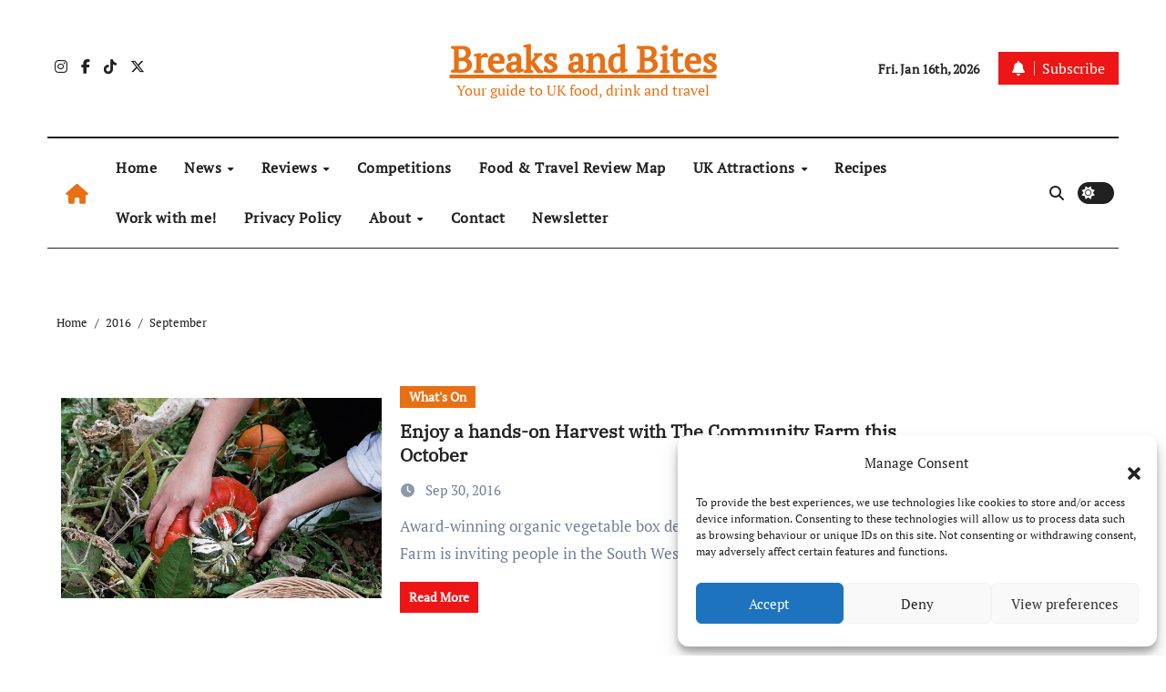

--- FILE ---
content_type: text/html; charset=UTF-8
request_url: https://www.breaksandbites.co.uk/2016/09/
body_size: 21456
content:
<!DOCTYPE html>
<html dir="ltr" lang="en-GB" xmlns:og="http://opengraphprotocol.org/schema/" xmlns:fb="http://www.facebook.com/2008/fbml" itemscope itemtype="http://schema.org/Article" prefix="og: https://ogp.me/ns#">
<head>
<meta charset="UTF-8">
<meta name="viewport" content="width=device-width, initial-scale=1">
<link rel="profile" href="https://gmpg.org/xfn/11">
<title>September, 2016 - Breaks and Bites</title>
	<script type="text/javascript">function theChampLoadEvent(e){var t=window.onload;if(typeof window.onload!="function"){window.onload=e}else{window.onload=function(){t();e()}}}</script>
		<script data-service="twitter" data-category="marketing" type="text/plain">var theChampDefaultLang = 'en_GB', theChampCloseIconPath = 'https://www.breaksandbites.co.uk/wp-content/plugins/super-socializer/images/close.png';</script>
		<script>var theChampSiteUrl = 'https://www.breaksandbites.co.uk', theChampVerified = 0, theChampEmailPopup = 0, heateorSsMoreSharePopupSearchText = 'Search';</script>
			<script type="text/plain" data-service="general" data-category="marketing"> var theChampFBKey = '', theChampFBLang = 'en_GB', theChampFbLikeMycred = 0, theChampSsga = 0, theChampCommentNotification = 0, theChampHeateorFcmRecentComments = 0, theChampFbIosLogin = 0; </script>
						<script type="text/javascript">var theChampFBCommentUrl = 'https://www.breaksandbites.co.uk/2016/09/30/enjoy-a-hands-on-harvest-with-the-community-farm-this-october/'; var theChampFBCommentColor = ''; var theChampFBCommentNumPosts = ''; var theChampFBCommentWidth = '100%'; var theChampFBCommentOrderby = ''; var theChampCommentingTabs = "wordpress,facebook,disqus", theChampGpCommentsUrl = 'https://www.breaksandbites.co.uk/2016/09/30/enjoy-a-hands-on-harvest-with-the-community-farm-this-october/', theChampDisqusShortname = '', theChampScEnabledTabs = 'wordpress,fb', theChampScLabel = 'Leave a reply', theChampScTabLabels = {"wordpress":"Default Comments (0)","fb":"Facebook Comments","disqus":"Disqus Comments"}, theChampGpCommentsWidth = 0, theChampCommentingId = 'respond'</script>
						<script type="text/plain" data-service="twitter" data-category="marketing"> var theChampSharingAjaxUrl = 'https://www.breaksandbites.co.uk/wp-admin/admin-ajax.php', heateorSsFbMessengerAPI = 'https://www.facebook.com/dialog/send?app_id=595489497242932&display=popup&link=%encoded_post_url%&redirect_uri=%encoded_post_url%',heateorSsWhatsappShareAPI = 'web', heateorSsUrlCountFetched = [], heateorSsSharesText = 'Shares', heateorSsShareText = 'Share', theChampPluginIconPath = 'https://www.breaksandbites.co.uk/wp-content/plugins/super-socializer/images/logo.png', theChampSaveSharesLocally = 0, theChampHorizontalSharingCountEnable = 0, theChampVerticalSharingCountEnable = 0, theChampSharingOffset = -10, theChampCounterOffset = -10, theChampMobileStickySharingEnabled = 1, heateorSsCopyLinkMessage = "Link copied.";
		var heateorSsHorSharingShortUrl = "https://www.breaksandbites.co.uk/2016/09/30/enjoy-a-hands-on-harvest-with-the-community-farm-this-october/";var heateorSsVerticalSharingShortUrl = "https://www.breaksandbites.co.uk/2016/09/30/enjoy-a-hands-on-harvest-with-the-community-farm-this-october/";		</script>
			<style type="text/css">
						.the_champ_button_instagram span.the_champ_svg,a.the_champ_instagram span.the_champ_svg{background:radial-gradient(circle at 30% 107%,#fdf497 0,#fdf497 5%,#fd5949 45%,#d6249f 60%,#285aeb 90%)}
					.the_champ_horizontal_sharing .the_champ_svg,.heateor_ss_standard_follow_icons_container .the_champ_svg{
					color: #fff;
				border-width: 0px;
		border-style: solid;
		border-color: transparent;
	}
		.the_champ_horizontal_sharing .theChampTCBackground{
		color:#666;
	}
		.the_champ_horizontal_sharing span.the_champ_svg:hover,.heateor_ss_standard_follow_icons_container span.the_champ_svg:hover{
				border-color: transparent;
	}
		.the_champ_vertical_sharing span.the_champ_svg,.heateor_ss_floating_follow_icons_container span.the_champ_svg{
					color: #fff;
				border-width: 0px;
		border-style: solid;
		border-color: transparent;
	}
		.the_champ_vertical_sharing .theChampTCBackground{
		color:#666;
	}
		.the_champ_vertical_sharing span.the_champ_svg:hover,.heateor_ss_floating_follow_icons_container span.the_champ_svg:hover{
						border-color: transparent;
		}
	@media screen and (max-width:783px){.the_champ_vertical_sharing{display:none!important}}div.heateor_ss_mobile_footer{display:none;}@media screen and (max-width:783px){div.the_champ_bottom_sharing div.the_champ_sharing_ul .theChampTCBackground{width:100%!important;background-color:white}div.the_champ_bottom_sharing{width:100%!important;left:0!important;}div.the_champ_bottom_sharing a{width:12.5% !important;margin:0!important;padding:0!important;}div.the_champ_bottom_sharing .the_champ_svg{width:100%!important;}div.the_champ_bottom_sharing div.theChampTotalShareCount{font-size:.7em!important;line-height:28px!important}div.the_champ_bottom_sharing div.theChampTotalShareText{font-size:.5em!important;line-height:0px!important}div.heateor_ss_mobile_footer{display:block;height:40px;}.the_champ_bottom_sharing{padding:0!important;display:block!important;width: auto!important;bottom:-2px!important;top: auto!important;}.the_champ_bottom_sharing .the_champ_square_count{line-height: inherit;}.the_champ_bottom_sharing .theChampSharingArrow{display:none;}.the_champ_bottom_sharing .theChampTCBackground{margin-right: 1.1em !important}}</style>
	
		<!-- All in One SEO 4.9.1.1 - aioseo.com -->
	<meta name="robots" content="max-image-preview:large" />
	<link rel="canonical" href="https://www.breaksandbites.co.uk/2016/09/" />
	<link rel="next" href="https://www.breaksandbites.co.uk/2016/09/page/2/" />
	<meta name="generator" content="All in One SEO (AIOSEO) 4.9.1.1" />
		<script type="application/ld+json" class="aioseo-schema">
			{"@context":"https:\/\/schema.org","@graph":[{"@type":"BreadcrumbList","@id":"https:\/\/www.breaksandbites.co.uk\/2016\/09\/#breadcrumblist","itemListElement":[{"@type":"ListItem","@id":"https:\/\/www.breaksandbites.co.uk#listItem","position":1,"name":"Home","item":"https:\/\/www.breaksandbites.co.uk","nextItem":{"@type":"ListItem","@id":"https:\/\/www.breaksandbites.co.uk\/2016\/#listItem","name":2016}},{"@type":"ListItem","@id":"https:\/\/www.breaksandbites.co.uk\/2016\/#listItem","position":2,"name":2016,"item":"https:\/\/www.breaksandbites.co.uk\/2016\/","nextItem":{"@type":"ListItem","@id":"https:\/\/www.breaksandbites.co.uk\/2016\/09\/#listItem","name":"09"},"previousItem":{"@type":"ListItem","@id":"https:\/\/www.breaksandbites.co.uk#listItem","name":"Home"}},{"@type":"ListItem","@id":"https:\/\/www.breaksandbites.co.uk\/2016\/09\/#listItem","position":3,"name":"09","previousItem":{"@type":"ListItem","@id":"https:\/\/www.breaksandbites.co.uk\/2016\/#listItem","name":2016}}]},{"@type":"CollectionPage","@id":"https:\/\/www.breaksandbites.co.uk\/2016\/09\/#collectionpage","url":"https:\/\/www.breaksandbites.co.uk\/2016\/09\/","name":"September, 2016 - Breaks and Bites","inLanguage":"en-GB","isPartOf":{"@id":"https:\/\/www.breaksandbites.co.uk\/#website"},"breadcrumb":{"@id":"https:\/\/www.breaksandbites.co.uk\/2016\/09\/#breadcrumblist"}},{"@type":"Organization","@id":"https:\/\/www.breaksandbites.co.uk\/#organization","name":"Bristol Bites","description":"Your guide to UK food, drink and travel","url":"https:\/\/www.breaksandbites.co.uk\/"},{"@type":"WebSite","@id":"https:\/\/www.breaksandbites.co.uk\/#website","url":"https:\/\/www.breaksandbites.co.uk\/","name":"Bristol Bites","description":"Your guide to UK food, drink and travel","inLanguage":"en-GB","publisher":{"@id":"https:\/\/www.breaksandbites.co.uk\/#organization"}}]}
		</script>
		<!-- All in One SEO -->

<link rel='dns-prefetch' href='//www.linksalpha.com' />
<link rel='dns-prefetch' href='//www.googletagmanager.com' />
<link rel="alternate" type="application/rss+xml" title="Breaks and Bites &raquo; Feed" href="https://www.breaksandbites.co.uk/feed/" />
<link rel="alternate" type="application/rss+xml" title="Breaks and Bites &raquo; Comments Feed" href="https://www.breaksandbites.co.uk/comments/feed/" />
<script>(()=>{"use strict";const e=[400,500,600,700,800,900],t=e=>`wprm-min-${e}`,n=e=>`wprm-max-${e}`,s=new Set,o="ResizeObserver"in window,r=o?new ResizeObserver((e=>{for(const t of e)c(t.target)})):null,i=.5/(window.devicePixelRatio||1);function c(s){const o=s.getBoundingClientRect().width||0;for(let r=0;r<e.length;r++){const c=e[r],a=o<=c+i;o>c+i?s.classList.add(t(c)):s.classList.remove(t(c)),a?s.classList.add(n(c)):s.classList.remove(n(c))}}function a(e){s.has(e)||(s.add(e),r&&r.observe(e),c(e))}!function(e=document){e.querySelectorAll(".wprm-recipe").forEach(a)}();if(new MutationObserver((e=>{for(const t of e)for(const e of t.addedNodes)e instanceof Element&&(e.matches?.(".wprm-recipe")&&a(e),e.querySelectorAll?.(".wprm-recipe").forEach(a))})).observe(document.documentElement,{childList:!0,subtree:!0}),!o){let e=0;addEventListener("resize",(()=>{e&&cancelAnimationFrame(e),e=requestAnimationFrame((()=>s.forEach(c)))}),{passive:!0})}})();</script><style id='wp-img-auto-sizes-contain-inline-css' type='text/css'>
img:is([sizes=auto i],[sizes^="auto," i]){contain-intrinsic-size:3000px 1500px}
/*# sourceURL=wp-img-auto-sizes-contain-inline-css */
</style>
<link rel='stylesheet' id='newsair-theme-fonts-css' href='https://www.breaksandbites.co.uk/wp-content/fonts/fc4f753bb71cad8b2e665466205726a3.css?ver=20201110' type='text/css' media='all' />
<link rel='stylesheet' id='papernews-theme-fonts-css' href='https://www.breaksandbites.co.uk/wp-content/fonts/d4ea435ac57a09c193c0eeee1f5c660c.css?ver=20201110' type='text/css' media='all' />
<link rel='stylesheet' id='sbr_styles-css' href='https://www.breaksandbites.co.uk/wp-content/plugins/reviews-feed/assets/css/sbr-styles.min.css?ver=2.1.1' type='text/css' media='all' />
<link rel='stylesheet' id='sbi_styles-css' href='https://www.breaksandbites.co.uk/wp-content/plugins/instagram-feed/css/sbi-styles.min.css?ver=6.10.0' type='text/css' media='all' />
<style id='wp-emoji-styles-inline-css' type='text/css'>

	img.wp-smiley, img.emoji {
		display: inline !important;
		border: none !important;
		box-shadow: none !important;
		height: 1em !important;
		width: 1em !important;
		margin: 0 0.07em !important;
		vertical-align: -0.1em !important;
		background: none !important;
		padding: 0 !important;
	}
/*# sourceURL=wp-emoji-styles-inline-css */
</style>
<style id='wp-block-library-inline-css' type='text/css'>
:root{--wp-block-synced-color:#7a00df;--wp-block-synced-color--rgb:122,0,223;--wp-bound-block-color:var(--wp-block-synced-color);--wp-editor-canvas-background:#ddd;--wp-admin-theme-color:#007cba;--wp-admin-theme-color--rgb:0,124,186;--wp-admin-theme-color-darker-10:#006ba1;--wp-admin-theme-color-darker-10--rgb:0,107,160.5;--wp-admin-theme-color-darker-20:#005a87;--wp-admin-theme-color-darker-20--rgb:0,90,135;--wp-admin-border-width-focus:2px}@media (min-resolution:192dpi){:root{--wp-admin-border-width-focus:1.5px}}.wp-element-button{cursor:pointer}:root .has-very-light-gray-background-color{background-color:#eee}:root .has-very-dark-gray-background-color{background-color:#313131}:root .has-very-light-gray-color{color:#eee}:root .has-very-dark-gray-color{color:#313131}:root .has-vivid-green-cyan-to-vivid-cyan-blue-gradient-background{background:linear-gradient(135deg,#00d084,#0693e3)}:root .has-purple-crush-gradient-background{background:linear-gradient(135deg,#34e2e4,#4721fb 50%,#ab1dfe)}:root .has-hazy-dawn-gradient-background{background:linear-gradient(135deg,#faaca8,#dad0ec)}:root .has-subdued-olive-gradient-background{background:linear-gradient(135deg,#fafae1,#67a671)}:root .has-atomic-cream-gradient-background{background:linear-gradient(135deg,#fdd79a,#004a59)}:root .has-nightshade-gradient-background{background:linear-gradient(135deg,#330968,#31cdcf)}:root .has-midnight-gradient-background{background:linear-gradient(135deg,#020381,#2874fc)}:root{--wp--preset--font-size--normal:16px;--wp--preset--font-size--huge:42px}.has-regular-font-size{font-size:1em}.has-larger-font-size{font-size:2.625em}.has-normal-font-size{font-size:var(--wp--preset--font-size--normal)}.has-huge-font-size{font-size:var(--wp--preset--font-size--huge)}.has-text-align-center{text-align:center}.has-text-align-left{text-align:left}.has-text-align-right{text-align:right}.has-fit-text{white-space:nowrap!important}#end-resizable-editor-section{display:none}.aligncenter{clear:both}.items-justified-left{justify-content:flex-start}.items-justified-center{justify-content:center}.items-justified-right{justify-content:flex-end}.items-justified-space-between{justify-content:space-between}.screen-reader-text{border:0;clip-path:inset(50%);height:1px;margin:-1px;overflow:hidden;padding:0;position:absolute;width:1px;word-wrap:normal!important}.screen-reader-text:focus{background-color:#ddd;clip-path:none;color:#444;display:block;font-size:1em;height:auto;left:5px;line-height:normal;padding:15px 23px 14px;text-decoration:none;top:5px;width:auto;z-index:100000}html :where(.has-border-color){border-style:solid}html :where([style*=border-top-color]){border-top-style:solid}html :where([style*=border-right-color]){border-right-style:solid}html :where([style*=border-bottom-color]){border-bottom-style:solid}html :where([style*=border-left-color]){border-left-style:solid}html :where([style*=border-width]){border-style:solid}html :where([style*=border-top-width]){border-top-style:solid}html :where([style*=border-right-width]){border-right-style:solid}html :where([style*=border-bottom-width]){border-bottom-style:solid}html :where([style*=border-left-width]){border-left-style:solid}html :where(img[class*=wp-image-]){height:auto;max-width:100%}:where(figure){margin:0 0 1em}html :where(.is-position-sticky){--wp-admin--admin-bar--position-offset:var(--wp-admin--admin-bar--height,0px)}@media screen and (max-width:600px){html :where(.is-position-sticky){--wp-admin--admin-bar--position-offset:0px}}

/*# sourceURL=wp-block-library-inline-css */
</style><style id='global-styles-inline-css' type='text/css'>
:root{--wp--preset--aspect-ratio--square: 1;--wp--preset--aspect-ratio--4-3: 4/3;--wp--preset--aspect-ratio--3-4: 3/4;--wp--preset--aspect-ratio--3-2: 3/2;--wp--preset--aspect-ratio--2-3: 2/3;--wp--preset--aspect-ratio--16-9: 16/9;--wp--preset--aspect-ratio--9-16: 9/16;--wp--preset--color--black: #000000;--wp--preset--color--cyan-bluish-gray: #abb8c3;--wp--preset--color--white: #ffffff;--wp--preset--color--pale-pink: #f78da7;--wp--preset--color--vivid-red: #cf2e2e;--wp--preset--color--luminous-vivid-orange: #ff6900;--wp--preset--color--luminous-vivid-amber: #fcb900;--wp--preset--color--light-green-cyan: #7bdcb5;--wp--preset--color--vivid-green-cyan: #00d084;--wp--preset--color--pale-cyan-blue: #8ed1fc;--wp--preset--color--vivid-cyan-blue: #0693e3;--wp--preset--color--vivid-purple: #9b51e0;--wp--preset--gradient--vivid-cyan-blue-to-vivid-purple: linear-gradient(135deg,rgb(6,147,227) 0%,rgb(155,81,224) 100%);--wp--preset--gradient--light-green-cyan-to-vivid-green-cyan: linear-gradient(135deg,rgb(122,220,180) 0%,rgb(0,208,130) 100%);--wp--preset--gradient--luminous-vivid-amber-to-luminous-vivid-orange: linear-gradient(135deg,rgb(252,185,0) 0%,rgb(255,105,0) 100%);--wp--preset--gradient--luminous-vivid-orange-to-vivid-red: linear-gradient(135deg,rgb(255,105,0) 0%,rgb(207,46,46) 100%);--wp--preset--gradient--very-light-gray-to-cyan-bluish-gray: linear-gradient(135deg,rgb(238,238,238) 0%,rgb(169,184,195) 100%);--wp--preset--gradient--cool-to-warm-spectrum: linear-gradient(135deg,rgb(74,234,220) 0%,rgb(151,120,209) 20%,rgb(207,42,186) 40%,rgb(238,44,130) 60%,rgb(251,105,98) 80%,rgb(254,248,76) 100%);--wp--preset--gradient--blush-light-purple: linear-gradient(135deg,rgb(255,206,236) 0%,rgb(152,150,240) 100%);--wp--preset--gradient--blush-bordeaux: linear-gradient(135deg,rgb(254,205,165) 0%,rgb(254,45,45) 50%,rgb(107,0,62) 100%);--wp--preset--gradient--luminous-dusk: linear-gradient(135deg,rgb(255,203,112) 0%,rgb(199,81,192) 50%,rgb(65,88,208) 100%);--wp--preset--gradient--pale-ocean: linear-gradient(135deg,rgb(255,245,203) 0%,rgb(182,227,212) 50%,rgb(51,167,181) 100%);--wp--preset--gradient--electric-grass: linear-gradient(135deg,rgb(202,248,128) 0%,rgb(113,206,126) 100%);--wp--preset--gradient--midnight: linear-gradient(135deg,rgb(2,3,129) 0%,rgb(40,116,252) 100%);--wp--preset--font-size--small: 13px;--wp--preset--font-size--medium: 20px;--wp--preset--font-size--large: 36px;--wp--preset--font-size--x-large: 42px;--wp--preset--spacing--20: 0.44rem;--wp--preset--spacing--30: 0.67rem;--wp--preset--spacing--40: 1rem;--wp--preset--spacing--50: 1.5rem;--wp--preset--spacing--60: 2.25rem;--wp--preset--spacing--70: 3.38rem;--wp--preset--spacing--80: 5.06rem;--wp--preset--shadow--natural: 6px 6px 9px rgba(0, 0, 0, 0.2);--wp--preset--shadow--deep: 12px 12px 50px rgba(0, 0, 0, 0.4);--wp--preset--shadow--sharp: 6px 6px 0px rgba(0, 0, 0, 0.2);--wp--preset--shadow--outlined: 6px 6px 0px -3px rgb(255, 255, 255), 6px 6px rgb(0, 0, 0);--wp--preset--shadow--crisp: 6px 6px 0px rgb(0, 0, 0);}:where(.is-layout-flex){gap: 0.5em;}:where(.is-layout-grid){gap: 0.5em;}body .is-layout-flex{display: flex;}.is-layout-flex{flex-wrap: wrap;align-items: center;}.is-layout-flex > :is(*, div){margin: 0;}body .is-layout-grid{display: grid;}.is-layout-grid > :is(*, div){margin: 0;}:where(.wp-block-columns.is-layout-flex){gap: 2em;}:where(.wp-block-columns.is-layout-grid){gap: 2em;}:where(.wp-block-post-template.is-layout-flex){gap: 1.25em;}:where(.wp-block-post-template.is-layout-grid){gap: 1.25em;}.has-black-color{color: var(--wp--preset--color--black) !important;}.has-cyan-bluish-gray-color{color: var(--wp--preset--color--cyan-bluish-gray) !important;}.has-white-color{color: var(--wp--preset--color--white) !important;}.has-pale-pink-color{color: var(--wp--preset--color--pale-pink) !important;}.has-vivid-red-color{color: var(--wp--preset--color--vivid-red) !important;}.has-luminous-vivid-orange-color{color: var(--wp--preset--color--luminous-vivid-orange) !important;}.has-luminous-vivid-amber-color{color: var(--wp--preset--color--luminous-vivid-amber) !important;}.has-light-green-cyan-color{color: var(--wp--preset--color--light-green-cyan) !important;}.has-vivid-green-cyan-color{color: var(--wp--preset--color--vivid-green-cyan) !important;}.has-pale-cyan-blue-color{color: var(--wp--preset--color--pale-cyan-blue) !important;}.has-vivid-cyan-blue-color{color: var(--wp--preset--color--vivid-cyan-blue) !important;}.has-vivid-purple-color{color: var(--wp--preset--color--vivid-purple) !important;}.has-black-background-color{background-color: var(--wp--preset--color--black) !important;}.has-cyan-bluish-gray-background-color{background-color: var(--wp--preset--color--cyan-bluish-gray) !important;}.has-white-background-color{background-color: var(--wp--preset--color--white) !important;}.has-pale-pink-background-color{background-color: var(--wp--preset--color--pale-pink) !important;}.has-vivid-red-background-color{background-color: var(--wp--preset--color--vivid-red) !important;}.has-luminous-vivid-orange-background-color{background-color: var(--wp--preset--color--luminous-vivid-orange) !important;}.has-luminous-vivid-amber-background-color{background-color: var(--wp--preset--color--luminous-vivid-amber) !important;}.has-light-green-cyan-background-color{background-color: var(--wp--preset--color--light-green-cyan) !important;}.has-vivid-green-cyan-background-color{background-color: var(--wp--preset--color--vivid-green-cyan) !important;}.has-pale-cyan-blue-background-color{background-color: var(--wp--preset--color--pale-cyan-blue) !important;}.has-vivid-cyan-blue-background-color{background-color: var(--wp--preset--color--vivid-cyan-blue) !important;}.has-vivid-purple-background-color{background-color: var(--wp--preset--color--vivid-purple) !important;}.has-black-border-color{border-color: var(--wp--preset--color--black) !important;}.has-cyan-bluish-gray-border-color{border-color: var(--wp--preset--color--cyan-bluish-gray) !important;}.has-white-border-color{border-color: var(--wp--preset--color--white) !important;}.has-pale-pink-border-color{border-color: var(--wp--preset--color--pale-pink) !important;}.has-vivid-red-border-color{border-color: var(--wp--preset--color--vivid-red) !important;}.has-luminous-vivid-orange-border-color{border-color: var(--wp--preset--color--luminous-vivid-orange) !important;}.has-luminous-vivid-amber-border-color{border-color: var(--wp--preset--color--luminous-vivid-amber) !important;}.has-light-green-cyan-border-color{border-color: var(--wp--preset--color--light-green-cyan) !important;}.has-vivid-green-cyan-border-color{border-color: var(--wp--preset--color--vivid-green-cyan) !important;}.has-pale-cyan-blue-border-color{border-color: var(--wp--preset--color--pale-cyan-blue) !important;}.has-vivid-cyan-blue-border-color{border-color: var(--wp--preset--color--vivid-cyan-blue) !important;}.has-vivid-purple-border-color{border-color: var(--wp--preset--color--vivid-purple) !important;}.has-vivid-cyan-blue-to-vivid-purple-gradient-background{background: var(--wp--preset--gradient--vivid-cyan-blue-to-vivid-purple) !important;}.has-light-green-cyan-to-vivid-green-cyan-gradient-background{background: var(--wp--preset--gradient--light-green-cyan-to-vivid-green-cyan) !important;}.has-luminous-vivid-amber-to-luminous-vivid-orange-gradient-background{background: var(--wp--preset--gradient--luminous-vivid-amber-to-luminous-vivid-orange) !important;}.has-luminous-vivid-orange-to-vivid-red-gradient-background{background: var(--wp--preset--gradient--luminous-vivid-orange-to-vivid-red) !important;}.has-very-light-gray-to-cyan-bluish-gray-gradient-background{background: var(--wp--preset--gradient--very-light-gray-to-cyan-bluish-gray) !important;}.has-cool-to-warm-spectrum-gradient-background{background: var(--wp--preset--gradient--cool-to-warm-spectrum) !important;}.has-blush-light-purple-gradient-background{background: var(--wp--preset--gradient--blush-light-purple) !important;}.has-blush-bordeaux-gradient-background{background: var(--wp--preset--gradient--blush-bordeaux) !important;}.has-luminous-dusk-gradient-background{background: var(--wp--preset--gradient--luminous-dusk) !important;}.has-pale-ocean-gradient-background{background: var(--wp--preset--gradient--pale-ocean) !important;}.has-electric-grass-gradient-background{background: var(--wp--preset--gradient--electric-grass) !important;}.has-midnight-gradient-background{background: var(--wp--preset--gradient--midnight) !important;}.has-small-font-size{font-size: var(--wp--preset--font-size--small) !important;}.has-medium-font-size{font-size: var(--wp--preset--font-size--medium) !important;}.has-large-font-size{font-size: var(--wp--preset--font-size--large) !important;}.has-x-large-font-size{font-size: var(--wp--preset--font-size--x-large) !important;}
/*# sourceURL=global-styles-inline-css */
</style>

<style id='classic-theme-styles-inline-css' type='text/css'>
/*! This file is auto-generated */
.wp-block-button__link{color:#fff;background-color:#32373c;border-radius:9999px;box-shadow:none;text-decoration:none;padding:calc(.667em + 2px) calc(1.333em + 2px);font-size:1.125em}.wp-block-file__button{background:#32373c;color:#fff;text-decoration:none}
/*# sourceURL=/wp-includes/css/classic-themes.min.css */
</style>
<link rel='stylesheet' id='wprm-public-css' href='https://www.breaksandbites.co.uk/wp-content/plugins/wp-recipe-maker/dist/public-modern.css?ver=10.2.3' type='text/css' media='all' />
<link rel='stylesheet' id='contact-form-7-css' href='https://www.breaksandbites.co.uk/wp-content/plugins/contact-form-7/includes/css/styles.css?ver=6.1.4' type='text/css' media='all' />
<link rel='stylesheet' id='ctf_styles-css' href='https://www.breaksandbites.co.uk/wp-content/plugins/custom-twitter-feeds/css/ctf-styles.min.css?ver=2.3.1' type='text/css' media='all' />
<link rel='stylesheet' id='cff-css' href='https://www.breaksandbites.co.uk/wp-content/plugins/custom-facebook-feed/assets/css/cff-style.min.css?ver=4.3.4' type='text/css' media='all' />
<link rel='stylesheet' id='sb-font-awesome-css' href='https://www.breaksandbites.co.uk/wp-content/plugins/custom-facebook-feed/assets/css/font-awesome.min.css?ver=4.7.0' type='text/css' media='all' />
<link rel='stylesheet' id='cmplz-general-css' href='https://www.breaksandbites.co.uk/wp-content/plugins/complianz-gdpr/assets/css/cookieblocker.min.css?ver=1765307122' type='text/css' media='all' />
<link rel='stylesheet' id='all-css-css' href='https://www.breaksandbites.co.uk/wp-content/themes/newsair/css/all.css?ver=6.9' type='text/css' media='all' />
<link rel='stylesheet' id='dark-css' href='https://www.breaksandbites.co.uk/wp-content/themes/newsair/css/colors/dark.css?ver=6.9' type='text/css' media='all' />
<link rel='stylesheet' id='default-css' href='https://www.breaksandbites.co.uk/wp-content/themes/newsair/css/colors/default.css?ver=6.9' type='text/css' media='all' />
<link rel='stylesheet' id='bootstrap-css' href='https://www.breaksandbites.co.uk/wp-content/themes/newsair/css/bootstrap.css?ver=6.9' type='text/css' media='all' />
<link rel='stylesheet' id='newsair-style-css' href='https://www.breaksandbites.co.uk/wp-content/themes/paper-news/style.css?ver=6.9' type='text/css' media='all' />
<link rel='stylesheet' id='swiper-bundle-css-css' href='https://www.breaksandbites.co.uk/wp-content/themes/newsair/css/swiper-bundle.css?ver=6.9' type='text/css' media='all' />
<link rel='stylesheet' id='smartmenus-css' href='https://www.breaksandbites.co.uk/wp-content/themes/newsair/css/jquery.smartmenus.bootstrap.css?ver=6.9' type='text/css' media='all' />
<link rel='stylesheet' id='animate-css' href='https://www.breaksandbites.co.uk/wp-content/themes/newsair/css/animate.css?ver=6.9' type='text/css' media='all' />
<link rel='stylesheet' id='the_champ_frontend_css-css' href='https://www.breaksandbites.co.uk/wp-content/plugins/super-socializer/css/front.css?ver=7.14.5' type='text/css' media='all' />
<link rel='stylesheet' id='tablepress-default-css' href='https://www.breaksandbites.co.uk/wp-content/plugins/tablepress/css/build/default.css?ver=3.2.5' type='text/css' media='all' />
<link rel='stylesheet' id='newsair-style-parent-css' href='https://www.breaksandbites.co.uk/wp-content/themes/newsair/style.css?ver=6.9' type='text/css' media='all' />
<link rel='stylesheet' id='papernews-style-css' href='https://www.breaksandbites.co.uk/wp-content/themes/paper-news/style.css?ver=1.0' type='text/css' media='all' />
<link rel='stylesheet' id='papernews-default-css-css' href='https://www.breaksandbites.co.uk/wp-content/themes/paper-news/css/colors/default.css?ver=6.9' type='text/css' media='all' />
<script type="text/javascript" src="//www.linksalpha.com/js/social.js?v=6.2&amp;ver=6.9" id="la_share_script-js"></script>
<script type="text/javascript" src="https://www.breaksandbites.co.uk/wp-includes/js/jquery/jquery.min.js?ver=3.7.1" id="jquery-core-js"></script>
<script type="text/javascript" src="https://www.breaksandbites.co.uk/wp-includes/js/jquery/jquery-migrate.min.js?ver=3.4.1" id="jquery-migrate-js"></script>
<script type="text/javascript" src="https://www.breaksandbites.co.uk/wp-content/themes/newsair/js/navigation.js?ver=6.9" id="newsair-navigation-js"></script>
<script type="text/javascript" src="https://www.breaksandbites.co.uk/wp-content/themes/newsair/js/bootstrap.js?ver=6.9" id="bootstrap_script-js"></script>
<script type="text/javascript" src="https://www.breaksandbites.co.uk/wp-content/themes/newsair/js/swiper-bundle.js?ver=6.9" id="swiper-bundle-js"></script>
<script type="text/javascript" src="https://www.breaksandbites.co.uk/wp-content/themes/newsair/js/hc-sticky.js?ver=6.9" id="sticky-js-js"></script>
<script type="text/javascript" src="https://www.breaksandbites.co.uk/wp-content/themes/newsair/js/jquery.sticky.js?ver=6.9" id="sticky-header-js-js"></script>
<script type="text/javascript" src="https://www.breaksandbites.co.uk/wp-content/themes/newsair/js/jquery.smartmenus.js?ver=6.9" id="smartmenus-js-js"></script>
<script type="text/javascript" src="https://www.breaksandbites.co.uk/wp-content/themes/newsair/js/jquery.smartmenus.bootstrap.js?ver=6.9" id="bootstrap-smartmenus-js-js"></script>

<!-- Google tag (gtag.js) snippet added by Site Kit -->
<!-- Google Analytics snippet added by Site Kit -->
<script type="text/javascript" src="https://www.googletagmanager.com/gtag/js?id=GT-MQB9PNP" id="google_gtagjs-js" async></script>
<script type="text/javascript" id="google_gtagjs-js-after">
/* <![CDATA[ */
window.dataLayer = window.dataLayer || [];function gtag(){dataLayer.push(arguments);}
gtag("set","linker",{"domains":["www.breaksandbites.co.uk"]});
gtag("js", new Date());
gtag("set", "developer_id.dZTNiMT", true);
gtag("config", "GT-MQB9PNP");
//# sourceURL=google_gtagjs-js-after
/* ]]> */
</script>
<link rel="https://api.w.org/" href="https://www.breaksandbites.co.uk/wp-json/" /><link rel="EditURI" type="application/rsd+xml" title="RSD" href="https://www.breaksandbites.co.uk/xmlrpc.php?rsd" />
<meta name="generator" content="WordPress 6.9" />

<!-- Facebook Open Graph metatags added by WordPress plugin. Get it at: http://www.linksalpha.com/widgets/buttons -->
<meta property="og:site_name" content="Breaks and Bites" />
<meta property="og:title" content="Breaks and Bites" />
<meta property="og:url" content="https://www.breaksandbites.co.uk" />
<meta property="og:description" content="Your guide to UK food, drink and travel" />
<meta property="og:type" content="blog" />
<meta property="og:locale" content="en_gb" />
<!-- End Facebook Open Graph metatags-->

<!-- Google Plus metatags added by WordPress plugin. Get it at: http://www.linksalpha.com/widgets/buttons -->
<meta itemprop="name"  content="Breaks and Bites" />
<meta itemprop="description" content="Your guide to UK food, drink and travel" />
<!-- End Google Plus metatags-->
<meta name="generator" content="Site Kit by Google 1.167.0" /><style type="text/css"> .tippy-box[data-theme~="wprm"] { background-color: #333333; color: #FFFFFF; } .tippy-box[data-theme~="wprm"][data-placement^="top"] > .tippy-arrow::before { border-top-color: #333333; } .tippy-box[data-theme~="wprm"][data-placement^="bottom"] > .tippy-arrow::before { border-bottom-color: #333333; } .tippy-box[data-theme~="wprm"][data-placement^="left"] > .tippy-arrow::before { border-left-color: #333333; } .tippy-box[data-theme~="wprm"][data-placement^="right"] > .tippy-arrow::before { border-right-color: #333333; } .tippy-box[data-theme~="wprm"] a { color: #FFFFFF; } .wprm-comment-rating svg { width: 18px !important; height: 18px !important; } img.wprm-comment-rating { width: 90px !important; height: 18px !important; } body { --comment-rating-star-color: #343434; } body { --wprm-popup-font-size: 16px; } body { --wprm-popup-background: #ffffff; } body { --wprm-popup-title: #000000; } body { --wprm-popup-content: #444444; } body { --wprm-popup-button-background: #444444; } body { --wprm-popup-button-text: #ffffff; } body { --wprm-popup-accent: #747B2D; }</style><style type="text/css">.wprm-glossary-term {color: #5A822B;text-decoration: underline;cursor: help;}</style>			<style>.cmplz-hidden {
					display: none !important;
				}</style><style type="text/css" id="custom-background-css">
    .wrapper { background-color: #}
</style>
<style>
  .bs-blog-post p:nth-of-type(1)::first-letter {
    display: none;
}
</style>
<style>
.bs-header-main {
  background-image: url("" );
}
</style>
  <style>
  .bs-default .bs-header-main .inner{
    background-color:  }
  </style>
<style>
.archive-class .sidebar-right, .archive-class .sidebar-left , .index-class .sidebar-right, .index-class .sidebar-left{
    flex: 100;
    width:125px !important;
  }
  .archive-class .content-right , .index-class .content-right {
    width: calc((1130px - 125px)) !important;
  }
</style>
  <style>
  .single-class .sidebar-right, .single-class .sidebar-left{
    flex: 100;
    width:120px !important;
  }
  .single-class .content-right {
    width: calc((1130px - 120px)) !important;
  }
</style>
<style>
  .bs-default .bs-header-main .inner, .bs-headthree .bs-header-main .inner{ 
    height:px; 
  }

  @media (max-width:991px) {
    .bs-default .bs-header-main .inner, .bs-headthree .bs-header-main .inner{ 
      height:px; 
    }
  }
  @media (max-width:576px) {
    .bs-default .bs-header-main .inner, .bs-headthree .bs-header-main .inner{ 
      height:px; 
    }
  }
</style>
<style type="text/css">
  .wrapper{
    background: #ffffff  }
  html[data-theme='dark'] .wrapper {
    background-color: #000;
  }
  <style>
  .bs-default .bs-header-main .inner{
    background-color:rgba(0, 2, 79, 0.7)  }
  </style>
    <style type="text/css">
            
        .site-title a,
        .site-description {
            color: #e87014;
        }

        .site-branding-text .site-title a {
                font-size: 40px;
            }

            @media (max-width: 991.98px)  {
                .site-branding-text .site-title a {
                    font-size: 35px;

                }
            }

            @media (max-width: 575.98px) {
                .site-branding-text .site-title a {
                    font-size: 30px;

                }
            }

        </style>
    <link rel="icon" href="https://www.breaksandbites.co.uk/wp-content/uploads/2023/10/Breaks-and-Bites-logo-Square-50x50.jpg" sizes="32x32" />
<link rel="icon" href="https://www.breaksandbites.co.uk/wp-content/uploads/2023/10/Breaks-and-Bites-logo-Square-300x300.jpg" sizes="192x192" />
<link rel="apple-touch-icon" href="https://www.breaksandbites.co.uk/wp-content/uploads/2023/10/Breaks-and-Bites-logo-Square-300x300.jpg" />
<meta name="msapplication-TileImage" content="https://www.breaksandbites.co.uk/wp-content/uploads/2023/10/Breaks-and-Bites-logo-Square-300x300.jpg" />
</head>
<body data-cmplz=1 class="archive date wp-embed-responsive wp-theme-newsair wp-child-theme-paper-news metaslider-plugin hfeed  ta-hide-date-author-in-list" >
<div id="page" class="site">
<a class="skip-link screen-reader-text" href="#content">
Skip to content</a>
    <div class="wrapper" id="custom-background-css">
      <div class="sidenav offcanvas offcanvas-end" tabindex="-1" id="offcanvasExample" aria-labelledby="offcanvasExampleLabel">
    <div class="offcanvas-header">
      <h5 class="offcanvas-title" id="offcanvasExampleLabel"> </h5>
      <span class="btn_close" data-bs-dismiss="offcanvas" aria-label="Close"><i class="fas fa-times"></i></span>
    </div>
    <div class="offcanvas-body">
      <ul class="nav navbar-nav sm sm-vertical"><li class="nav-item menu-item "><a class="nav-link " href="https://www.breaksandbites.co.uk/" title="Home">Home</a></li><li class="nav-item menu-item page_item dropdown page-item-7280"><a class="nav-link" href="https://www.breaksandbites.co.uk/advertise/">Advertise on Breaks and Bites</a></li><li class="nav-item menu-item page_item dropdown page-item-1828"><a class="nav-link" href="https://www.breaksandbites.co.uk/contact/">Contact</a><ul class='dropdown-menu default'><li class="nav-item menu-item page_item dropdown page-item-8573"><a class="dropdown-item" href="https://www.breaksandbites.co.uk/contact/terms-and-conditions/">Terms And Conditions</a></li><li class="nav-item menu-item page_item dropdown page-item-1790"><a class="dropdown-item" href="https://www.breaksandbites.co.uk/contact/about/">About Us</a><ul class='dropdown-menu default'><li class="nav-item menu-item page_item dropdown page-item-15221"><a class="dropdown-item" href="https://www.breaksandbites.co.uk/contact/about/awards/">Awards</a></li></ul></li></ul></li><li class="nav-item menu-item page_item dropdown page-item-17710"><a class="nav-link" href="https://www.breaksandbites.co.uk/newsletter/">Newsletter</a></li><li class="nav-item menu-item page_item dropdown page-item-1867"><a class="nav-link" href="https://www.breaksandbites.co.uk/404-error/">Oops, the fridge is bare!</a></li><li class="nav-item menu-item page_item dropdown page-item-17704"><a class="nav-link" href="https://www.breaksandbites.co.uk/privacy-policy/">Privacy Policy</a></li><li class="nav-item menu-item page_item dropdown page-item-1928"><a class="nav-link" href="https://www.breaksandbites.co.uk/recipes/">Recipes</a></li><li class="nav-item menu-item page_item dropdown page-item-12640"><a class="nav-link" href="https://www.breaksandbites.co.uk/shop/">Shop</a></li><li class="nav-item menu-item page_item dropdown page-item-11681"><a class="nav-link" href="https://www.breaksandbites.co.uk/directory2/">UK Food &#038; Travel Review Map</a></li><li class="nav-item menu-item page_item dropdown page-item-1830"><a class="nav-link" href="https://www.breaksandbites.co.uk/bites-services/">Work with me!</a></li></ul>
    </div>
  </div>
        <!--header--> 
<!--mainfeatured start-->
<header class="bs-headthree cont">
        <!-- Main Menu Area-->
        <div class="bs-header-main" style='background-image: url("" );'>
    
        <div class="inner responsive" style="background-color:;" >
          <div class="container">
          <div class="row align-items-center d-none d-lg-flex">
            <!-- col-lg-4 -->
            <div class="col-lg-4 d-lg-flex justify-content-start"> 
                  <ul class="bs-social d-flex justify-content-center justify-content-lg-end">
              <li>
            <a  href="https://www.instagram.com/breaksandbites/">
              <i class="fab fa-instagram"></i>
            </a>
          </li>
                    <li>
            <a  href="https://www.facebook.com/BreaksAndBitesUK">
              <i class="fab fa-facebook-f"></i>
            </a>
          </li>
                    <li>
            <a  href="https://www.tiktok.com/@breaksandbites">
              <i class="fab fa-tiktok"></i>
            </a>
          </li>
                    <li>
            <a  href="https://twitter.com/breaksnbites">
              <i class="fa-brands fa-x-twitter"></i>
            </a>
          </li>
            </ul>
              </div>
            <!-- //col-lg-4 -->
            <!-- col-lg-4 -->
            <div class="col-lg-4 text-center">
              <div class="navbar-header d-none d-lg-block">
                                  <div class="site-branding-text"> 
                                                          <p class="site-title"> <a href="https://www.breaksandbites.co.uk/" rel="home">Breaks and Bites</a></p>
                                        <p class="site-description">Your guide to UK food, drink and travel</p>
                  </div>
              </div>
            </div>
          <!-- //col-lg-4 -->
           <!-- col-lg-4 -->
            <div class="col-lg-4 d-lg-flex justify-content-end align-items-center">
                      <div class="top-date ms-1">
            <span class="day">
         Fri. Jan 16th, 2026             </span>
        </div>
     
              <div class="info-right right-nav d-flex align-items-center justify-content-center justify-content-md-end">
                <a href="#" class="subscribe-btn"  target="_blank"><i class="fas fa-bell"></i> 
                                  <span>Subscribe</span>
                                </a>
              </div>
            </div>
          <!-- //col-lg-4 -->
                      </div><!-- /row-->
          <div class="d-lg-none">
                      </div>
        </div><!-- /container-->
      </div><!-- /inner-->
    </div><!-- /Main Menu Area-->
     
<div class="bs-menu-full sticky-header">
  <div class="container">
  <nav class="navbar navbar-expand-lg navbar-wp">
        <!-- Home Icon -->
    <div class="active homebtn home d-none d-lg-flex">
      <a class="title" title="Home" href="https://www.breaksandbites.co.uk">
        <span class='fas fa-home'></span>
      </a>
    </div>
    <!-- /Home Icon -->
         <!-- Mobile Header -->
    <div class="m-header align-items-center justify-content-justify">
                  <!-- navbar-toggle -->
                   <!-- navbar-toggle -->
                      <button id="nav-btn" class="navbar-toggler x collapsed" type="button" data-bs-toggle="collapse"
                       data-bs-target="#navbar-wp" aria-controls="navbar-wp" aria-expanded="false"
                       aria-label="Toggle navigation">
                        <span class="icon-bar"></span>
                        <span class="icon-bar"></span>
                        <span class="icon-bar"></span>
                      </button>
                  <div class="navbar-header">
                                       <div class="site-branding-text"> 
                                                                <p class="site-title"> <a href="https://www.breaksandbites.co.uk/" rel="home">Breaks and Bites</a></p>
                                            <p class="site-description">Your guide to UK food, drink and travel</p>
                    </div>

                  </div>
                  <div class="right-nav"> 
                  <!-- /navbar-toggle -->
                                      <a class="msearch ml-auto" data-bs-target="#exampleModal"  href="#" data-bs-toggle="modal"> 
                      <i class="fa fa-search"></i> 
                    </a>
                                     </div>
                </div>
                <!-- /Mobile Header -->
                    <div class="collapse navbar-collapse" id="navbar-wp">
                      <ul id="menu-main-menu" class="me-auto nav navbar-nav"><li id="menu-item-12469" class="menu-item menu-item-type-custom menu-item-object-custom menu-item-home menu-item-12469"><a class="nav-link" title="Home" href="http://www.breaksandbites.co.uk/">Home</a></li>
<li id="menu-item-5494" class="menu-item menu-item-type-taxonomy menu-item-object-category menu-item-has-children menu-item-5494 dropdown"><a class="nav-link" title="News" href="https://www.breaksandbites.co.uk/category/news/" data-toggle="dropdown" class="dropdown-toggle">News </a>
<ul role="menu" class=" dropdown-menu">
	<li id="menu-item-14737" class="menu-item menu-item-type-taxonomy menu-item-object-category menu-item-14737"><a class="dropdown-item" title="New venues" href="https://www.breaksandbites.co.uk/category/news/new-venues/">New venues</a></li>
	<li id="menu-item-30351" class="menu-item menu-item-type-taxonomy menu-item-object-category menu-item-30351"><a class="dropdown-item" title="UK travel news" href="https://www.breaksandbites.co.uk/category/news/uk-travel-news/">UK travel news</a></li>
</ul>
</li>
<li id="menu-item-5495" class="menu-item menu-item-type-taxonomy menu-item-object-category menu-item-has-children menu-item-5495 dropdown"><a class="nav-link" title="Reviews" href="https://www.breaksandbites.co.uk/category/reviews/" data-toggle="dropdown" class="dropdown-toggle">Reviews </a>
<ul role="menu" class=" dropdown-menu">
	<li id="menu-item-7196" class="menu-item menu-item-type-taxonomy menu-item-object-category menu-item-7196"><a class="dropdown-item" title="Food Venue Reviews" href="https://www.breaksandbites.co.uk/category/reviews/food-reviews/">Food Venue Reviews</a></li>
	<li id="menu-item-7195" class="menu-item menu-item-type-taxonomy menu-item-object-category menu-item-7195"><a class="dropdown-item" title="Drinking Venue Reviews" href="https://www.breaksandbites.co.uk/category/reviews/drink-reviews/">Drinking Venue Reviews</a></li>
	<li id="menu-item-12487" class="menu-item menu-item-type-taxonomy menu-item-object-category menu-item-12487"><a class="dropdown-item" title="Travel Reviews" href="https://www.breaksandbites.co.uk/category/reviews/travel-reviews/">Travel Reviews</a></li>
	<li id="menu-item-12488" class="menu-item menu-item-type-taxonomy menu-item-object-category menu-item-12488"><a class="dropdown-item" title="Product &amp; Book Reviews" href="https://www.breaksandbites.co.uk/category/reviews/product-book-reviews/">Product &amp; Book Reviews</a></li>
</ul>
</li>
<li id="menu-item-27929" class="menu-item menu-item-type-taxonomy menu-item-object-category menu-item-27929"><a class="nav-link" title="Competitions" href="https://www.breaksandbites.co.uk/category/news/competitions/">Competitions</a></li>
<li id="menu-item-14285" class="menu-item menu-item-type-post_type menu-item-object-page menu-item-14285"><a class="nav-link" title="Food &amp; Travel Review Map" href="https://www.breaksandbites.co.uk/directory2/">Food &#038; Travel Review Map</a></li>
<li id="menu-item-31034" class="menu-item menu-item-type-taxonomy menu-item-object-category menu-item-has-children menu-item-31034 dropdown"><a class="nav-link" title="UK Attractions" href="https://www.breaksandbites.co.uk/category/uk-attractions/" data-toggle="dropdown" class="dropdown-toggle">UK Attractions </a>
<ul role="menu" class=" dropdown-menu">
	<li id="menu-item-31035" class="menu-item menu-item-type-taxonomy menu-item-object-category menu-item-31035"><a class="dropdown-item" title="Suffolk" href="https://www.breaksandbites.co.uk/category/uk-attractions/suffolk/">Suffolk</a></li>
	<li id="menu-item-31139" class="menu-item menu-item-type-taxonomy menu-item-object-category menu-item-31139"><a class="dropdown-item" title="Norfolk" href="https://www.breaksandbites.co.uk/category/uk-attractions/norfolk/">Norfolk</a></li>
	<li id="menu-item-31907" class="menu-item menu-item-type-taxonomy menu-item-object-category menu-item-31907"><a class="dropdown-item" title="Cambridgeshire" href="https://www.breaksandbites.co.uk/category/uk-attractions/cambridgeshire/">Cambridgeshire</a></li>
	<li id="menu-item-32339" class="menu-item menu-item-type-taxonomy menu-item-object-category menu-item-32339"><a class="dropdown-item" title="Warwickshire" href="https://www.breaksandbites.co.uk/category/uk-attractions/warwickshire/">Warwickshire</a></li>
	<li id="menu-item-32337" class="menu-item menu-item-type-taxonomy menu-item-object-category menu-item-32337"><a class="dropdown-item" title="Berkshire" href="https://www.breaksandbites.co.uk/category/uk-attractions/berkshire/">Berkshire</a></li>
	<li id="menu-item-32338" class="menu-item menu-item-type-taxonomy menu-item-object-category menu-item-32338"><a class="dropdown-item" title="Ireland" href="https://www.breaksandbites.co.uk/category/uk-attractions/ireland/">Ireland</a></li>
</ul>
</li>
<li id="menu-item-1929" class="menu-item menu-item-type-post_type menu-item-object-page menu-item-1929"><a class="nav-link" title="Recipes" href="https://www.breaksandbites.co.uk/recipes/">Recipes</a></li>
<li id="menu-item-12307" class="menu-item menu-item-type-post_type menu-item-object-page menu-item-12307"><a class="nav-link" title="Work with me!" href="https://www.breaksandbites.co.uk/bites-services/">Work with me!</a></li>
<li id="menu-item-17706" class="menu-item menu-item-type-post_type menu-item-object-page menu-item-privacy-policy menu-item-17706"><a class="nav-link" title="Privacy Policy" href="https://www.breaksandbites.co.uk/privacy-policy/">Privacy Policy</a></li>
<li id="menu-item-1932" class="menu-item menu-item-type-post_type menu-item-object-page menu-item-has-children menu-item-1932 dropdown"><a class="nav-link" title="About" href="https://www.breaksandbites.co.uk/contact/about/" data-toggle="dropdown" class="dropdown-toggle">About </a>
<ul role="menu" class=" dropdown-menu">
	<li id="menu-item-16260" class="menu-item menu-item-type-post_type menu-item-object-page menu-item-16260"><a class="dropdown-item" title="Terms And Conditions" href="https://www.breaksandbites.co.uk/contact/terms-and-conditions/">Terms And Conditions</a></li>
</ul>
</li>
<li id="menu-item-1931" class="menu-item menu-item-type-post_type menu-item-object-page menu-item-1931"><a class="nav-link" title="Contact" href="https://www.breaksandbites.co.uk/contact/">Contact</a></li>
<li id="menu-item-17712" class="menu-item menu-item-type-post_type menu-item-object-page menu-item-17712"><a class="nav-link" title="Newsletter" href="https://www.breaksandbites.co.uk/newsletter/">Newsletter</a></li>
</ul>                  </div>
              <!-- Right nav -->
              <div class="desk-header right-nav pl-3 ml-auto my-2 my-lg-0 position-relative align-items-center">
                                        <a class="msearch" data-bs-target="#exampleModal"  href="#" data-bs-toggle="modal">
                      <i class="fa fa-search"></i>
                    </a>
                                        <label class="switch" for="switch">
                      <input type="checkbox" name="theme" id="switch">
                      <span class="slider"></span>
                    </label>
                                    </div>
                <!-- /Right nav -->
        </nav> <!-- /Navigation -->
        </div>
      </div>
        </header>
<!--mainfeatured start-->
<div class="mainfeatured">
    <div class="featinner">
        <!--container-->
        <div class="container">
            <!--row-->
             <div class="row">              
                  
            </div><!--/row-->
        </div><!--/container-->
    </div>
</div>
<!--mainfeatured end--><main id="content" class="archive-class">
    <div class="container">
        <!--row-->
        <div class="row">
            <!--==================== Breadcrumb section ====================-->
                        <div class="bs-breadcrumb-section">
                <div class="overlay">
                    <div class="container">
                        <div class="row">
                            <nav aria-label="breadcrumb">
                                <ol class="breadcrumb">
                                    <div role="navigation" aria-label="Breadcrumbs" class="breadcrumb-trail breadcrumbs" itemprop="breadcrumb"><ul class="breadcrumb trail-items" itemscope itemtype="http://schema.org/BreadcrumbList"><meta name="numberOfItems" content="3" /><meta name="itemListOrder" content="Ascending" /><li itemprop="itemListElement breadcrumb-item" itemscope itemtype="http://schema.org/ListItem" class="trail-item breadcrumb-item  trail-begin"><a href="https://www.breaksandbites.co.uk/" rel="home" itemprop="item"><span itemprop="name">Home</span></a><meta itemprop="position" content="1" /></li><li itemprop="itemListElement breadcrumb-item" itemscope itemtype="http://schema.org/ListItem" class="trail-item breadcrumb-item "><a href="https://www.breaksandbites.co.uk/2016/" itemprop="item"><span itemprop="name">2016</span></a><meta itemprop="position" content="2" /></li><li itemprop="itemListElement breadcrumb-item" itemscope itemtype="http://schema.org/ListItem" class="trail-item breadcrumb-item  trail-end"><span itemprop="name"><span itemprop="name">September</span></span><meta itemprop="position" content="3" /></li></ul></div> 
                                </ol>
                            </nav>
                        </div>
                    </div>
                </div>
            </div>
                        <!--col-lg-8-->
                            <div class="col-lg-8 content-right">
                    <div class="row">
     <div id="post-15797" class="post-15797 post type-post status-publish format-standard has-post-thumbnail hentry category-whats-on tag-chew-valley tag-ped-asgarian tag-the-community-farm">
              <!--col-md-12-->
<div class="col-md-12 fadeInDown wow" data-wow-delay="0.1s">
    <!-- bs-posts-sec-inner -->
            <div class="bs-blog-post list-blog">
                <div class="bs-blog-thumb lg back-img" style="background-image: url('https://www.breaksandbites.co.uk/wp-content/uploads/2016/09/HandsOnPumpkin.jpg');">
        <a href="https://www.breaksandbites.co.uk/2016/09/30/enjoy-a-hands-on-harvest-with-the-community-farm-this-october/" class="link-div"></a>
    </div> 
            <article class="small col">
                                <div class="bs-blog-category">
                                            <a href="https://www.breaksandbites.co.uk/category/whats-on/" style="background-color:#e87014" id="category_8_color" >
                            What&#039;s On                        </a>
                                     </div>
                                <h4 class="title"><a href="https://www.breaksandbites.co.uk/2016/09/30/enjoy-a-hands-on-harvest-with-the-community-farm-this-october/">Enjoy a hands-on Harvest with The Community Farm this October</a></h4>
                    <div class="bs-blog-meta">
         
                        <span class="bs-blog-date">
            <a href="https://www.breaksandbites.co.uk/2016/09/"><time datetime="">Sep 30, 2016</time></a>
        </span>

                    </div>
                    <p>Award-winning organic vegetable box delivery service The Community Farm is inviting people in the South West to enjoy&hellip;</p>
                                    <a href="https://www.breaksandbites.co.uk/2016/09/30/enjoy-a-hands-on-harvest-with-the-community-farm-this-october/" class="more-link">Read More</a>
                            </article>
        </div>
    <!-- // bs-posts-sec block_6 -->
</div>                <!--col-md-12-->
<div class="col-md-12 fadeInDown wow" data-wow-delay="0.1s">
    <!-- bs-posts-sec-inner -->
            <div class="bs-blog-post list-blog">
                <div class="bs-blog-thumb lg back-img" style="background-image: url('https://www.breaksandbites.co.uk/wp-content/uploads/2016/09/Biblos-Wapping-Wharf.jpg');">
        <a href="https://www.breaksandbites.co.uk/2016/09/28/biblos-to-open-fourth-site-at-wapping-wharf-this-winter/" class="link-div"></a>
    </div> 
            <article class="small col">
                                <div class="bs-blog-category">
                                            <a href="https://www.breaksandbites.co.uk/category/news/new-venues/" style="background-color:#e87014" id="category_52_color" >
                            New venues                        </a>
                                            <a href="https://www.breaksandbites.co.uk/category/news/" style="background-color:#e87014" id="category_6_color" >
                            News                        </a>
                                     </div>
                                <h4 class="title"><a href="https://www.breaksandbites.co.uk/2016/09/28/biblos-to-open-fourth-site-at-wapping-wharf-this-winter/">Biblos to open fourth site at Wapping Wharf this winter</a></h4>
                    <div class="bs-blog-meta">
         
                        <span class="bs-blog-date">
            <a href="https://www.breaksandbites.co.uk/2016/09/"><time datetime="">Sep 28, 2016</time></a>
        </span>

                    </div>
                    <p>Biblos will become the latest independent food retailer to launch at Bristol’s Wapping Wharf when it opens its&hellip;</p>
                                    <a href="https://www.breaksandbites.co.uk/2016/09/28/biblos-to-open-fourth-site-at-wapping-wharf-this-winter/" class="more-link">Read More</a>
                            </article>
        </div>
    <!-- // bs-posts-sec block_6 -->
</div>                <!--col-md-12-->
<div class="col-md-12 fadeInDown wow" data-wow-delay="0.1s">
    <!-- bs-posts-sec-inner -->
            <div class="bs-blog-post list-blog">
                <div class="bs-blog-thumb lg back-img" style="background-image: url('https://www.breaksandbites.co.uk/wp-content/uploads/2016/09/SHREDFRESH-Contents.jpg');">
        <a href="https://www.breaksandbites.co.uk/2016/09/27/shredfresh-meal-deliveries-review/" class="link-div"></a>
    </div> 
            <article class="small col">
                                <div class="bs-blog-category">
                                            <a href="https://www.breaksandbites.co.uk/category/reviews/food-reviews/" style="background-color:#e87014" id="category_851_color" >
                            Food Reviews                        </a>
                                            <a href="https://www.breaksandbites.co.uk/category/reviews/" style="background-color:#e87014" id="category_21_color" >
                            Reviews                        </a>
                                     </div>
                                <h4 class="title"><a href="https://www.breaksandbites.co.uk/2016/09/27/shredfresh-meal-deliveries-review/">SHREDFRESH meal deliveries: Review</a></h4>
                    <div class="bs-blog-meta">
         
                        <span class="bs-blog-date">
            <a href="https://www.breaksandbites.co.uk/2016/09/"><time datetime="">Sep 27, 2016</time></a>
        </span>

                    </div>
                    <p>SHREDFRESH is a brand new Bristol-based company, offering healthy and nutritious fresh noodle broth dishes delivered to your&hellip;</p>
                                    <a href="https://www.breaksandbites.co.uk/2016/09/27/shredfresh-meal-deliveries-review/" class="more-link">Read More</a>
                            </article>
        </div>
    <!-- // bs-posts-sec block_6 -->
</div>                <!--col-md-12-->
<div class="col-md-12 fadeInDown wow" data-wow-delay="0.1s">
    <!-- bs-posts-sec-inner -->
            <div class="bs-blog-post list-blog">
                <div class="bs-blog-thumb lg back-img" style="background-image: url('https://www.breaksandbites.co.uk/wp-content/uploads/2013/01/Peter-Sanchez-Iglesias.jpg');">
        <a href="https://www.breaksandbites.co.uk/2016/09/27/casamia-awarded-5-aa-rosettes/" class="link-div"></a>
    </div> 
            <article class="small col">
                                <div class="bs-blog-category">
                                            <a href="https://www.breaksandbites.co.uk/category/news/" style="background-color:#e87014" id="category_6_color" >
                            News                        </a>
                                     </div>
                                <h4 class="title"><a href="https://www.breaksandbites.co.uk/2016/09/27/casamia-awarded-5-aa-rosettes/">Casamia awarded 5 AA Rosettes</a></h4>
                    <div class="bs-blog-meta">
         
                        <span class="bs-blog-date">
            <a href="https://www.breaksandbites.co.uk/2016/09/"><time datetime="">Sep 27, 2016</time></a>
        </span>

                    </div>
                    <p>At the AA Hospitality Awards 2016, which took place on Monday, September 26th, Casamia became one of only&hellip;</p>
                                    <a href="https://www.breaksandbites.co.uk/2016/09/27/casamia-awarded-5-aa-rosettes/" class="more-link">Read More</a>
                            </article>
        </div>
    <!-- // bs-posts-sec block_6 -->
</div>                <!--col-md-12-->
<div class="col-md-12 fadeInDown wow" data-wow-delay="0.1s">
    <!-- bs-posts-sec-inner -->
            <div class="bs-blog-post list-blog">
                <div class="bs-blog-thumb lg back-img" style="background-image: url('https://www.breaksandbites.co.uk/wp-content/uploads/2016/09/Thatchers-Orchard-Cut-Gin-1.jpg');">
        <a href="https://www.breaksandbites.co.uk/2016/09/23/thatchers-launch-new-orchard-cut-gin/" class="link-div"></a>
    </div> 
            <article class="small col">
                                <div class="bs-blog-category">
                                            <a href="https://www.breaksandbites.co.uk/category/news/" style="background-color:#e87014" id="category_6_color" >
                            News                        </a>
                                     </div>
                                <h4 class="title"><a href="https://www.breaksandbites.co.uk/2016/09/23/thatchers-launch-new-orchard-cut-gin/">Thatchers launch new Orchard Cut Gin</a></h4>
                    <div class="bs-blog-meta">
         
                        <span class="bs-blog-date">
            <a href="https://www.breaksandbites.co.uk/2016/09/"><time datetime="">Sep 23, 2016</time></a>
        </span>

                    </div>
                    <p>The new Orchard Cut Gin from Thatchers Cider is crafted from cider from Thatchers' very own Katy apples.</p>
                                    <a href="https://www.breaksandbites.co.uk/2016/09/23/thatchers-launch-new-orchard-cut-gin/" class="more-link">Read More</a>
                            </article>
        </div>
    <!-- // bs-posts-sec block_6 -->
</div>                <!--col-md-12-->
<div class="col-md-12 fadeInDown wow" data-wow-delay="0.1s">
    <!-- bs-posts-sec-inner -->
            <div class="bs-blog-post list-blog">
                <div class="bs-blog-thumb lg back-img" style="background-image: url('https://www.breaksandbites.co.uk/wp-content/uploads/2016/09/Fried-rice-1.jpg');">
        <a href="https://www.breaksandbites.co.uk/2016/09/23/8-tips-that-will-help-you-cook-fried-rice-like-a-pro/" class="link-div"></a>
    </div> 
            <article class="small col">
                                <div class="bs-blog-category">
                                            <a href="https://www.breaksandbites.co.uk/category/uncategorized/" style="background-color:#e87014" id="category_1_color" >
                            Uncategorized                        </a>
                                     </div>
                                <h4 class="title"><a href="https://www.breaksandbites.co.uk/2016/09/23/8-tips-that-will-help-you-cook-fried-rice-like-a-pro/">8 tips that will help you cook fried rice like a pro</a></h4>
                    <div class="bs-blog-meta">
         
                        <span class="bs-blog-date">
            <a href="https://www.breaksandbites.co.uk/2016/09/"><time datetime="">Sep 23, 2016</time></a>
        </span>

                    </div>
                    <p>Collaborative post - top tips for making perfect fried rice.</p>
                                    <a href="https://www.breaksandbites.co.uk/2016/09/23/8-tips-that-will-help-you-cook-fried-rice-like-a-pro/" class="more-link">Read More</a>
                            </article>
        </div>
    <!-- // bs-posts-sec block_6 -->
</div>                <!--col-md-12-->
<div class="col-md-12 fadeInDown wow" data-wow-delay="0.1s">
    <!-- bs-posts-sec-inner -->
            <div class="bs-blog-post list-blog">
                <div class="bs-blog-thumb lg back-img" style="background-image: url('https://www.breaksandbites.co.uk/wp-content/uploads/2016/09/PIZZA-FESTIVAL-POSTER.jpg');">
        <a href="https://www.breaksandbites.co.uk/2016/09/22/pizza-beer-fizz-festival-saturday-november-19th/" class="link-div"></a>
    </div> 
            <article class="small col">
                                <div class="bs-blog-category">
                                            <a href="https://www.breaksandbites.co.uk/category/whats-on/" style="background-color:#e87014" id="category_8_color" >
                            What&#039;s On                        </a>
                                     </div>
                                <h4 class="title"><a href="https://www.breaksandbites.co.uk/2016/09/22/pizza-beer-fizz-festival-saturday-november-19th/">Pizza, Beer &#038; Fizz Festival: Saturday, November 19th</a></h4>
                    <div class="bs-blog-meta">
         
                        <span class="bs-blog-date">
            <a href="https://www.breaksandbites.co.uk/2016/09/"><time datetime="">Sep 22, 2016</time></a>
        </span>

                    </div>
                    <p>To celebrate Bristol's love for all things pizza, Foozie is hosting the city's first Pizza, Beer &amp; Fizz&hellip;</p>
                                    <a href="https://www.breaksandbites.co.uk/2016/09/22/pizza-beer-fizz-festival-saturday-november-19th/" class="more-link">Read More</a>
                            </article>
        </div>
    <!-- // bs-posts-sec block_6 -->
</div>                <!--col-md-12-->
<div class="col-md-12 fadeInDown wow" data-wow-delay="0.1s">
    <!-- bs-posts-sec-inner -->
            <div class="bs-blog-post list-blog">
                <div class="bs-blog-thumb lg back-img" style="background-image: url('https://www.breaksandbites.co.uk/wp-content/uploads/2016/09/Rebel-Roll.jpg');">
        <a href="https://www.breaksandbites.co.uk/2016/09/22/rebel-roll-to-open-on-wednesday-september-28th/" class="link-div"></a>
    </div> 
            <article class="small col">
                                <div class="bs-blog-category">
                                            <a href="https://www.breaksandbites.co.uk/category/news/new-venues/" style="background-color:#e87014" id="category_52_color" >
                            New venues                        </a>
                                            <a href="https://www.breaksandbites.co.uk/category/news/" style="background-color:#e87014" id="category_6_color" >
                            News                        </a>
                                     </div>
                                <h4 class="title"><a href="https://www.breaksandbites.co.uk/2016/09/22/rebel-roll-to-open-on-wednesday-september-28th/">Rebel Roll to open on Wednesday, September 28th</a></h4>
                    <div class="bs-blog-meta">
         
                        <span class="bs-blog-date">
            <a href="https://www.breaksandbites.co.uk/2016/09/"><time datetime="">Sep 22, 2016</time></a>
        </span>

                    </div>
                    <p>The team that originally brought the legendary Magic Roll to Bristol have teamed up to launch a brand&hellip;</p>
                                    <a href="https://www.breaksandbites.co.uk/2016/09/22/rebel-roll-to-open-on-wednesday-september-28th/" class="more-link">Read More</a>
                            </article>
        </div>
    <!-- // bs-posts-sec block_6 -->
</div>                <!--col-md-12-->
<div class="col-md-12 fadeInDown wow" data-wow-delay="0.1s">
    <!-- bs-posts-sec-inner -->
            <div class="bs-blog-post list-blog">
                <div class="bs-blog-thumb lg back-img" style="background-image: url('https://www.breaksandbites.co.uk/wp-content/uploads/2016/09/Polpo-Bristol-Fritto-Misto.jpg');">
        <a href="https://www.breaksandbites.co.uk/2016/09/21/polpo-whiteladies-road-review/" class="link-div"></a>
    </div> 
            <article class="small col">
                                <div class="bs-blog-category">
                                            <a href="https://www.breaksandbites.co.uk/category/reviews/food-reviews/" style="background-color:#e87014" id="category_851_color" >
                            Food Reviews                        </a>
                                            <a href="https://www.breaksandbites.co.uk/category/reviews/" style="background-color:#e87014" id="category_21_color" >
                            Reviews                        </a>
                                     </div>
                                <h4 class="title"><a href="https://www.breaksandbites.co.uk/2016/09/21/polpo-whiteladies-road-review/">Polpo, Whiteladies Road: Review</a></h4>
                    <div class="bs-blog-meta">
         
                        <span class="bs-blog-date">
            <a href="https://www.breaksandbites.co.uk/2016/09/"><time datetime="">Sep 21, 2016</time></a>
        </span>

                    </div>
                    <p>At Polpo on Whiteladies Road we enjoyed fantastic desserts and some great savoury dishes, but others were sadly&hellip;</p>
                                    <a href="https://www.breaksandbites.co.uk/2016/09/21/polpo-whiteladies-road-review/" class="more-link">Read More</a>
                            </article>
        </div>
    <!-- // bs-posts-sec block_6 -->
</div>                <!--col-md-12-->
<div class="col-md-12 fadeInDown wow" data-wow-delay="0.1s">
    <!-- bs-posts-sec-inner -->
            <div class="bs-blog-post list-blog">
                <div class="bs-blog-thumb lg back-img" style="background-image: url('https://www.breaksandbites.co.uk/wp-content/uploads/2016/09/LOsteria-Bristol.jpg');">
        <a href="https://www.breaksandbites.co.uk/2016/09/15/losteria-chooses-bristol-for-first-uk-opening/" class="link-div"></a>
    </div> 
            <article class="small col">
                                <div class="bs-blog-category">
                                            <a href="https://www.breaksandbites.co.uk/category/news/new-venues/" style="background-color:#e87014" id="category_52_color" >
                            New venues                        </a>
                                            <a href="https://www.breaksandbites.co.uk/category/news/" style="background-color:#e87014" id="category_6_color" >
                            News                        </a>
                                     </div>
                                <h4 class="title"><a href="https://www.breaksandbites.co.uk/2016/09/15/losteria-chooses-bristol-for-first-uk-opening/">L’Osteria chooses Bristol for first UK opening</a></h4>
                    <div class="bs-blog-meta">
         
                        <span class="bs-blog-date">
            <a href="https://www.breaksandbites.co.uk/2016/09/"><time datetime="">Sep 15, 2016</time></a>
        </span>

                    </div>
                    <p>Popular pizza and pasta restaurant L'Osteria has over 60 locations across Germany, Austria and Switzerland, and is choosing&hellip;</p>
                                    <a href="https://www.breaksandbites.co.uk/2016/09/15/losteria-chooses-bristol-for-first-uk-opening/" class="more-link">Read More</a>
                            </article>
        </div>
    <!-- // bs-posts-sec block_6 -->
</div>                     <div class="col-md-12 text-center d-md-flex justify-content-between">
            
	<nav class="navigation pagination" aria-label="Posts pagination">
		<h2 class="screen-reader-text">Posts pagination</h2>
		<div class="nav-links"><span aria-current="page" class="page-numbers current">1</span>
<a class="page-numbers" href="https://www.breaksandbites.co.uk/2016/09/page/2/">2</a>
<a class="page-numbers" href="https://www.breaksandbites.co.uk/2016/09/page/3/">3</a>
<a class="next page-numbers" href="https://www.breaksandbites.co.uk/2016/09/page/2/"><i class="fas fa-angle-right"></i></a></div>
	</nav>            <div class="navigation"><p><a href="https://www.breaksandbites.co.uk/2016/09/page/2/" >Next Page &raquo;</a></p></div>
        </div>
            </div>
</div>                </div>
                            <!--/col-lg-8-->
                            <!--col-lg-4-->
                <aside class="col-lg-4 sidebar-right">
                    
<div id="sidebar-right" class="bs-sidebar bs-sticky">
	<div id="text-20" class="bs-widget widget_text">			<div class="textwidget"><p><center></center></p>
</div>
		</div></div>                </aside>
                <!--/col-lg-4-->
                    </div>
        <!--/row-->
    </div>
    <!--/container-->
</main>   
  <!-- </main> -->
    <!--==================== Missed ====================-->
<div class="missed">
  <div class="container">
    <div class="row">
      <div class="col-12">
        <div class="wd-back position-relative">
                    <div class="bs-widget-title">
            <h2 class="title">You Missed</h2>
          </div>
                    <div class="missedslider col-grid-4">
               
                  <div class="bs-blog-post three md back-img bshre mb-0"  style="background-image: url('https://www.breaksandbites.co.uk/wp-content/uploads/2026/01/The-Pig-and-Sty-Bethersden-Kent-Stevenson-Brothers-Room.jpg'); ">
                    <a class="link-div" href="https://www.breaksandbites.co.uk/2026/01/16/a-great-family-meal-at-the-pig-sty-bethersden/"></a>
                    <div class="inner">
                                      <div class="bs-blog-category">
                                            <a href="https://www.breaksandbites.co.uk/category/reviews/food-reviews/" style="background-color:#e87014" id="category_851_color" >
                            Food Reviews                        </a>
                                            <a href="https://www.breaksandbites.co.uk/category/reviews/" style="background-color:#e87014" id="category_21_color" >
                            Reviews                        </a>
                                     </div>
                                      <h4 class="title sm mb-0"> <a href="https://www.breaksandbites.co.uk/2026/01/16/a-great-family-meal-at-the-pig-sty-bethersden/" title="Permalink to: A great family meal at The Pig &amp; Sty, Bethersden"> A great family meal at The Pig &amp; Sty, Bethersden</a> </h4> 
                    </div>
                  </div> 
               
                  <div class="bs-blog-post three md back-img bshre mb-0"  style="background-image: url('https://www.breaksandbites.co.uk/wp-content/uploads/2026/01/Fish-Tales-Bristol-Lemon-Sole.jpeg'); ">
                    <a class="link-div" href="https://www.breaksandbites.co.uk/2026/01/12/a-seafood-feast-at-fish-tales-in-bristol/"></a>
                    <div class="inner">
                                      <div class="bs-blog-category">
                                            <a href="https://www.breaksandbites.co.uk/category/reviews/food-reviews/" style="background-color:#e87014" id="category_851_color" >
                            Food Reviews                        </a>
                                            <a href="https://www.breaksandbites.co.uk/category/reviews/" style="background-color:#e87014" id="category_21_color" >
                            Reviews                        </a>
                                     </div>
                                      <h4 class="title sm mb-0"> <a href="https://www.breaksandbites.co.uk/2026/01/12/a-seafood-feast-at-fish-tales-in-bristol/" title="Permalink to: A seafood feast at Fish Tales in Bristol"> A seafood feast at Fish Tales in Bristol</a> </h4> 
                    </div>
                  </div> 
               
                  <div class="bs-blog-post three md back-img bshre mb-0"  style="background-image: url('https://www.breaksandbites.co.uk/wp-content/uploads/2026/01/Spotless-Practices-How-Bristol-Restaurants-Earn-Perfect-Hygiene-Scores.jpg'); ">
                    <a class="link-div" href="https://www.breaksandbites.co.uk/2026/01/12/spotless-practices-how-bristol-restaurants-earn-perfect-hygiene-scores/"></a>
                    <div class="inner">
                                      <div class="bs-blog-category">
                                            <a href="https://www.breaksandbites.co.uk/category/bites-blog/" style="background-color:#e87014" id="category_178_color" >
                            Bites Blog                        </a>
                                     </div>
                                      <h4 class="title sm mb-0"> <a href="https://www.breaksandbites.co.uk/2026/01/12/spotless-practices-how-bristol-restaurants-earn-perfect-hygiene-scores/" title="Permalink to: Spotless Practices: How Bristol Restaurants Earn Perfect Hygiene Scores"> Spotless Practices: How Bristol Restaurants Earn Perfect Hygiene Scores</a> </h4> 
                    </div>
                  </div> 
               
                  <div class="bs-blog-post three md back-img bshre mb-0"  style="background-image: url('https://www.breaksandbites.co.uk/wp-content/uploads/2025/11/Center-Parcs-Elveden-Subtropical-Swimming-Paradise.jpg'); ">
                    <a class="link-div" href="https://www.breaksandbites.co.uk/2025/12/19/what-we-really-thought-of-center-parcs-elveden/"></a>
                    <div class="inner">
                                      <div class="bs-blog-category">
                                            <a href="https://www.breaksandbites.co.uk/category/reviews/" style="background-color:#e87014" id="category_21_color" >
                            Reviews                        </a>
                                            <a href="https://www.breaksandbites.co.uk/category/reviews/travel-reviews/" style="background-color:#e87014" id="category_1712_color" >
                            Travel Reviews                        </a>
                                     </div>
                                      <h4 class="title sm mb-0"> <a href="https://www.breaksandbites.co.uk/2025/12/19/what-we-really-thought-of-center-parcs-elveden/" title="Permalink to: What we really thought of Center Parcs Elveden"> What we really thought of Center Parcs Elveden</a> </h4> 
                    </div>
                  </div> 
                        </div>
        </div><!-- end wd-back -->
      </div><!-- end col12 -->
    </div><!-- end row -->
  </div><!-- end container -->
</div> 
<!-- end missed -->
    <!--==================== FOOTER AREA ====================-->
        <footer> 
            <div class="overlay" style="background-color: ;">
            <!--Start bs-footer-widget-area-->
             
            <!--End bs-footer-widget-area-->
            
            <div class="bs-footer-copyright">
                <div class="container">
                    <div class="row d-flex-space align-items-center ">
                       <div class="col-md-4 footer-inner"> 
                            <div class="copyright ">
                                <p class="mb-0">
                                Copyright &copy; All rights reserved                                <span class="sep"> | </span>
                                <a href="https://themeansar.com/free-themes/newsair/" target="_blank">Paper News</a> by <a href="https://themeansar.com" target="_blank">Themeansar</a>.                                 </a>
                                </p>
                           </div>  
                        </div>
                        <div class="col-md-4">
                            <div class="footer-logo text-center">  
                                                                 <div class="site-branding-text">
                                        <p class="site-title-footer"> <a href="https://www.breaksandbites.co.uk/" rel="home">Breaks and Bites</a></p>
                                        <p class="site-description-footer mb-3">Your guide to UK food, drink and travel</p>
                                    </div>
                                                                                                                                                    
                            </div>
                        </div>
                        <div class="col-md-4">
                                         <ul class="bs-social justify-content-center justify-content-md-end">
                                      <li><a  href="https://www.instagram.com/breaksandbites/"><i class="fab fa-instagram"></i></a></li>
                                            <li><a  href="https://www.facebook.com/BreaksAndBitesUK"><i class="fab fa-facebook-square"></i></a></li>
                                            <li><a  href="https://www.tiktok.com/@breaksandbites"><i class="fab fa-tiktok"></i></a></li>
                                            <li><a  href="https://twitter.com/breaksnbites"><i class="fa-brands fa-x-twitter"></i></a></li>
                                    </ul>
      
                        </div>
                    </div>
                 </div>
            </div>

               
                        </div>
        <!--/overlay-->
    </footer>
    <!--/footer-->
</div>
<!--/wrapper-->
    <div class="newsair_stt">
        <a href="#" class="bs_upscr">
            <i class="fas default"></i>
        </a>
    </div>
        <div class="modal fade bs_model" id="exampleModal" data-bs-keyboard="true" tabindex="-1" aria-labelledby="staticBackdropLabel" aria-hidden="true">
        <div class="modal-dialog  modal-lg modal-dialog-centered">
          <div class="modal-content">
            <div class="modal-header">
              <button type="button" class="btn-close" data-bs-dismiss="modal" aria-label="Close"><i class="fa fa-times"></i></button>
            </div>
            <div class="modal-body">
              <form role="search" method="get" class="search-form" action="https://www.breaksandbites.co.uk/">
				<label>
					<span class="screen-reader-text">Search for:</span>
					<input type="search" class="search-field" placeholder="Search &hellip;" value="" name="s" />
				</label>
				<input type="submit" class="search-submit" value="Search" />
			</form>            </div>
          </div>
        </div>
    </div>
<script type="speculationrules">
{"prefetch":[{"source":"document","where":{"and":[{"href_matches":"/*"},{"not":{"href_matches":["/wp-*.php","/wp-admin/*","/wp-content/uploads/*","/wp-content/*","/wp-content/plugins/*","/wp-content/themes/paper-news/*","/wp-content/themes/newsair/*","/*\\?(.+)"]}},{"not":{"selector_matches":"a[rel~=\"nofollow\"]"}},{"not":{"selector_matches":".no-prefetch, .no-prefetch a"}}]},"eagerness":"conservative"}]}
</script>
<!-- Custom Facebook Feed JS -->
<script type="text/javascript">var cffajaxurl = "https://www.breaksandbites.co.uk/wp-admin/admin-ajax.php";
var cfflinkhashtags = "true";
</script>

<!-- Consent Management powered by Complianz | GDPR/CCPA Cookie Consent https://wordpress.org/plugins/complianz-gdpr -->
<div id="cmplz-cookiebanner-container"><div class="cmplz-cookiebanner cmplz-hidden banner-1 banner-a optin cmplz-bottom-right cmplz-categories-type-view-preferences" aria-modal="true" data-nosnippet="true" role="dialog" aria-live="polite" aria-labelledby="cmplz-header-1-optin" aria-describedby="cmplz-message-1-optin">
	<div class="cmplz-header">
		<div class="cmplz-logo"></div>
		<div class="cmplz-title" id="cmplz-header-1-optin">Manage Consent</div>
		<div class="cmplz-close" tabindex="0" role="button" aria-label="Close dialogue">
			<svg aria-hidden="true" focusable="false" data-prefix="fas" data-icon="times" class="svg-inline--fa fa-times fa-w-11" role="img" xmlns="http://www.w3.org/2000/svg" viewBox="0 0 352 512"><path fill="currentColor" d="M242.72 256l100.07-100.07c12.28-12.28 12.28-32.19 0-44.48l-22.24-22.24c-12.28-12.28-32.19-12.28-44.48 0L176 189.28 75.93 89.21c-12.28-12.28-32.19-12.28-44.48 0L9.21 111.45c-12.28 12.28-12.28 32.19 0 44.48L109.28 256 9.21 356.07c-12.28 12.28-12.28 32.19 0 44.48l22.24 22.24c12.28 12.28 32.2 12.28 44.48 0L176 322.72l100.07 100.07c12.28 12.28 32.2 12.28 44.48 0l22.24-22.24c12.28-12.28 12.28-32.19 0-44.48L242.72 256z"></path></svg>
		</div>
	</div>

	<div class="cmplz-divider cmplz-divider-header"></div>
	<div class="cmplz-body">
		<div class="cmplz-message" id="cmplz-message-1-optin">To provide the best experiences, we use technologies like cookies to store and/or access device information. Consenting to these technologies will allow us to process data such as browsing behaviour or unique IDs on this site. Not consenting or withdrawing consent, may adversely affect certain features and functions.</div>
		<!-- categories start -->
		<div class="cmplz-categories">
			<details class="cmplz-category cmplz-functional" >
				<summary>
						<span class="cmplz-category-header">
							<span class="cmplz-category-title">Functional</span>
							<span class='cmplz-always-active'>
								<span class="cmplz-banner-checkbox">
									<input type="checkbox"
										   id="cmplz-functional-optin"
										   data-category="cmplz_functional"
										   class="cmplz-consent-checkbox cmplz-functional"
										   size="40"
										   value="1"/>
									<label class="cmplz-label" for="cmplz-functional-optin"><span class="screen-reader-text">Functional</span></label>
								</span>
								Always active							</span>
							<span class="cmplz-icon cmplz-open">
								<svg xmlns="http://www.w3.org/2000/svg" viewBox="0 0 448 512"  height="18" ><path d="M224 416c-8.188 0-16.38-3.125-22.62-9.375l-192-192c-12.5-12.5-12.5-32.75 0-45.25s32.75-12.5 45.25 0L224 338.8l169.4-169.4c12.5-12.5 32.75-12.5 45.25 0s12.5 32.75 0 45.25l-192 192C240.4 412.9 232.2 416 224 416z"/></svg>
							</span>
						</span>
				</summary>
				<div class="cmplz-description">
					<span class="cmplz-description-functional">The technical storage or access is strictly necessary for the legitimate purpose of enabling the use of a specific service explicitly requested by the subscriber or user, or for the sole purpose of carrying out the transmission of a communication over an electronic communications network.</span>
				</div>
			</details>

			<details class="cmplz-category cmplz-preferences" >
				<summary>
						<span class="cmplz-category-header">
							<span class="cmplz-category-title">Preferences</span>
							<span class="cmplz-banner-checkbox">
								<input type="checkbox"
									   id="cmplz-preferences-optin"
									   data-category="cmplz_preferences"
									   class="cmplz-consent-checkbox cmplz-preferences"
									   size="40"
									   value="1"/>
								<label class="cmplz-label" for="cmplz-preferences-optin"><span class="screen-reader-text">Preferences</span></label>
							</span>
							<span class="cmplz-icon cmplz-open">
								<svg xmlns="http://www.w3.org/2000/svg" viewBox="0 0 448 512"  height="18" ><path d="M224 416c-8.188 0-16.38-3.125-22.62-9.375l-192-192c-12.5-12.5-12.5-32.75 0-45.25s32.75-12.5 45.25 0L224 338.8l169.4-169.4c12.5-12.5 32.75-12.5 45.25 0s12.5 32.75 0 45.25l-192 192C240.4 412.9 232.2 416 224 416z"/></svg>
							</span>
						</span>
				</summary>
				<div class="cmplz-description">
					<span class="cmplz-description-preferences">The technical storage or access is necessary for the legitimate purpose of storing preferences that are not requested by the subscriber or user.</span>
				</div>
			</details>

			<details class="cmplz-category cmplz-statistics" >
				<summary>
						<span class="cmplz-category-header">
							<span class="cmplz-category-title">Statistics</span>
							<span class="cmplz-banner-checkbox">
								<input type="checkbox"
									   id="cmplz-statistics-optin"
									   data-category="cmplz_statistics"
									   class="cmplz-consent-checkbox cmplz-statistics"
									   size="40"
									   value="1"/>
								<label class="cmplz-label" for="cmplz-statistics-optin"><span class="screen-reader-text">Statistics</span></label>
							</span>
							<span class="cmplz-icon cmplz-open">
								<svg xmlns="http://www.w3.org/2000/svg" viewBox="0 0 448 512"  height="18" ><path d="M224 416c-8.188 0-16.38-3.125-22.62-9.375l-192-192c-12.5-12.5-12.5-32.75 0-45.25s32.75-12.5 45.25 0L224 338.8l169.4-169.4c12.5-12.5 32.75-12.5 45.25 0s12.5 32.75 0 45.25l-192 192C240.4 412.9 232.2 416 224 416z"/></svg>
							</span>
						</span>
				</summary>
				<div class="cmplz-description">
					<span class="cmplz-description-statistics">The technical storage or access that is used exclusively for statistical purposes.</span>
					<span class="cmplz-description-statistics-anonymous">The technical storage or access that is used exclusively for anonymous statistical purposes. Without a subpoena, voluntary compliance on the part of your Internet Service Provider, or additional records from a third party, information stored or retrieved for this purpose alone cannot usually be used to identify you.</span>
				</div>
			</details>
			<details class="cmplz-category cmplz-marketing" >
				<summary>
						<span class="cmplz-category-header">
							<span class="cmplz-category-title">Marketing</span>
							<span class="cmplz-banner-checkbox">
								<input type="checkbox"
									   id="cmplz-marketing-optin"
									   data-category="cmplz_marketing"
									   class="cmplz-consent-checkbox cmplz-marketing"
									   size="40"
									   value="1"/>
								<label class="cmplz-label" for="cmplz-marketing-optin"><span class="screen-reader-text">Marketing</span></label>
							</span>
							<span class="cmplz-icon cmplz-open">
								<svg xmlns="http://www.w3.org/2000/svg" viewBox="0 0 448 512"  height="18" ><path d="M224 416c-8.188 0-16.38-3.125-22.62-9.375l-192-192c-12.5-12.5-12.5-32.75 0-45.25s32.75-12.5 45.25 0L224 338.8l169.4-169.4c12.5-12.5 32.75-12.5 45.25 0s12.5 32.75 0 45.25l-192 192C240.4 412.9 232.2 416 224 416z"/></svg>
							</span>
						</span>
				</summary>
				<div class="cmplz-description">
					<span class="cmplz-description-marketing">The technical storage or access is required to create user profiles to send advertising, or to track the user on a website or across several websites for similar marketing purposes.</span>
				</div>
			</details>
		</div><!-- categories end -->
			</div>

	<div class="cmplz-links cmplz-information">
		<ul>
			<li><a class="cmplz-link cmplz-manage-options cookie-statement" href="#" data-relative_url="#cmplz-manage-consent-container">Manage options</a></li>
			<li><a class="cmplz-link cmplz-manage-third-parties cookie-statement" href="#" data-relative_url="#cmplz-cookies-overview">Manage services</a></li>
			<li><a class="cmplz-link cmplz-manage-vendors tcf cookie-statement" href="#" data-relative_url="#cmplz-tcf-wrapper">Manage {vendor_count} vendors</a></li>
			<li><a class="cmplz-link cmplz-external cmplz-read-more-purposes tcf" target="_blank" rel="noopener noreferrer nofollow" href="https://cookiedatabase.org/tcf/purposes/" aria-label="Read more about TCF purposes on Cookie Database">Read more about these purposes</a></li>
		</ul>
			</div>

	<div class="cmplz-divider cmplz-footer"></div>

	<div class="cmplz-buttons">
		<button class="cmplz-btn cmplz-accept">Accept</button>
		<button class="cmplz-btn cmplz-deny">Deny</button>
		<button class="cmplz-btn cmplz-view-preferences">View preferences</button>
		<button class="cmplz-btn cmplz-save-preferences">Save preferences</button>
		<a class="cmplz-btn cmplz-manage-options tcf cookie-statement" href="#" data-relative_url="#cmplz-manage-consent-container">View preferences</a>
			</div>

	
	<div class="cmplz-documents cmplz-links">
		<ul>
			<li><a class="cmplz-link cookie-statement" href="#" data-relative_url="">{title}</a></li>
			<li><a class="cmplz-link privacy-statement" href="#" data-relative_url="">{title}</a></li>
			<li><a class="cmplz-link impressum" href="#" data-relative_url="">{title}</a></li>
		</ul>
			</div>
</div>
</div>
					<div id="cmplz-manage-consent" data-nosnippet="true"><button class="cmplz-btn cmplz-hidden cmplz-manage-consent manage-consent-1">Manage consent</button>

</div><!-- YouTube Feeds JS -->
<script type="text/javascript">

</script>
    <style>
        footer .bs-footer-copyright .custom-logo{
            width:210px;
            height:70px;
        }

        @media (max-width: 991.98px)  {
            footer .bs-footer-copyright .custom-logo{
                width:170px; 
                height:50px;
            }
        }
        @media (max-width: 575.98px) {
            footer .bs-footer-copyright .custom-logo{
                width:130px; 
                height:40px;
            }
        }
    </style>
    <style>
        footer .bs-footer-bottom-area .custom-logo{
            width:210px;
            height:70px;
        }

        @media (max-width: 991.98px)  {
            footer .bs-footer-bottom-area .custom-logo{
                width:170px; 
                height:50px;
            }
        }
        @media (max-width: 575.98px) {
            footer .bs-footer-bottom-area .custom-logo{
                width:130px; 
                height:40px;
            }
        }
    </style>
	<style type="text/css">
		:root {
			--wrap-color: #ffffff		}
	/*==================== Site Logo ====================*/
	.bs-header-main .navbar-brand img, .bs-headfour .navbar-header img{
		width:250px;
		height: auto;
	}
	@media (max-width: 991.98px)  {
		.m-header .navbar-brand img, .bs-headfour .navbar-header img{
			width:200px; 
		}
	}
	@media (max-width: 575.98px) {
		.m-header .navbar-brand img, .bs-headfour .navbar-header img{
			width:150px; 
		}
	}
	/*==================== Top Bar color ====================*/
	.bs-head-detail, .bs-headtwo .bs-head-detail, .mg-latest-news .bn_title{
	background: ;
	}
	/*==================== Menu color ====================*/
	.bs-default .bs-menu-full{
		background: #e87014;
	} 
	.homebtn a {
		color: #e87014;
	}
	@media (max-width: 991.98px)  { 
		.bs-default .bs-menu-full{
			background: var(--box-color);
		}
	}
	/*=================== Slider Color ===================*/
	.multi-post-widget .bs-blog-post.three.sm .title{
		font-size:22px;
	}
	.bs-slide .inner .title{
		font-size:28px;
	} 
	@media (max-width: 991.98px)  {
		.bs-slide .inner .title{ 
			font-size:24px;
		}
		.multi-post-widget .bs-blog-post.three.sm .title{
			font-size:17px;
		}
	}
	@media (max-width: 575.98px) {
		.bs-slide .inner .title{ 
			font-size:20px;
		}
		.multi-post-widget .bs-blog-post.three.sm .title{
			font-size:14px;
		}
	}
	/*=================== Featured Story ===================*/
	.postcrousel .bs-blog-post .title{
		font-size: 24px;
	} 
	@media (max-width:991px) {
		.postcrousel .bs-blog-post .title{ 
			font-size:18px; 
		}
	}
	@media (max-width:576px) {
		.postcrousel .bs-blog-post .title{ 
			font-size: 14px;
		}
	}
	</style>
	<style>
		footer .bs-footer-copyright {
    		background: #e87014;
		}
	</style>
		<script type="text/javascript">
		(function($) {
		"use strict";
		
			document.documentElement.setAttribute("data-theme", " ")
			//document.getElementById("switch").checked = false;
			localStorage.setItem("data-theme", '')
		
		})(jQuery); 
		</script>
		
	<script type="text/javascript">
	let theme = localStorage.getItem('data-theme');
	const checkbox = document.getElementById("switch");
	const changeThemeToDark = () =>{
		document.documentElement.setAttribute("data-theme", "dark")
		document.getElementById("switch").checked = true;
		localStorage.setItem("data-theme", "dark");
		document.querySelector(".site-title a").style.color = '#fff';
		document.querySelector(".site-description").style.color = '#fff';
	
		// For Responsive
		document.querySelector(".m-header .site-title a").style.color = '#fff';
		document.querySelector(".m-header .site-description").style.color = '#fff';

	}
	
	const changeThemeToLight = () =>{
		document.documentElement.setAttribute("data-theme", "")
		localStorage.setItem("data-theme", '')
		document.querySelector(".site-title a").style.color = '#e87014';
		document.querySelector(".site-description").style.color = '#e87014'; 
	
		// For Responsive
		document.querySelector(".m-header .site-title a").style.color = '#e87014';
		document.querySelector(".m-header .site-description").style.color = '#e87014';
	}
	
	if(theme === 'dark'){
		changeThemeToDark()
	}else{
		changeThemeToLight()
	}
	
	checkbox.addEventListener('change', ()=> {
		let theme = localStorage.getItem('data-theme');
		if (theme ==='dark'){
			changeThemeToLight()
		}else{
			changeThemeToDark()
		}
	   
	});
		  
	</script>
			<style>
		.site-description , .site-title a {
			color: e87014;
		}
		</style>
		<!-- Instagram Feed JS -->
<script type="text/javascript">
var sbiajaxurl = "https://www.breaksandbites.co.uk/wp-admin/admin-ajax.php";
</script>
	<div id="fb-root"></div>
		<script>
	/(trident|msie)/i.test(navigator.userAgent)&&document.getElementById&&window.addEventListener&&window.addEventListener("hashchange",function(){var t,e=location.hash.substring(1);/^[A-z0-9_-]+$/.test(e)&&(t=document.getElementById(e))&&(/^(?:a|select|input|button|textarea)$/i.test(t.tagName)||(t.tabIndex=-1),t.focus())},!1);
	</script>
	<script type="module"  src="https://www.breaksandbites.co.uk/wp-content/plugins/all-in-one-seo-pack/dist/Lite/assets/table-of-contents.95d0dfce.js?ver=4.9.1.1" id="aioseo/js/src/vue/standalone/blocks/table-of-contents/frontend.js-js"></script>
<script type="text/javascript" src="https://www.breaksandbites.co.uk/wp-includes/js/dist/hooks.min.js?ver=dd5603f07f9220ed27f1" id="wp-hooks-js"></script>
<script type="text/javascript" src="https://www.breaksandbites.co.uk/wp-includes/js/dist/i18n.min.js?ver=c26c3dc7bed366793375" id="wp-i18n-js"></script>
<script type="text/javascript" id="wp-i18n-js-after">
/* <![CDATA[ */
wp.i18n.setLocaleData( { 'text direction\u0004ltr': [ 'ltr' ] } );
wp.i18n.setLocaleData( { 'text direction\u0004ltr': [ 'ltr' ] } );
//# sourceURL=wp-i18n-js-after
/* ]]> */
</script>
<script type="text/javascript" src="https://www.breaksandbites.co.uk/wp-content/plugins/contact-form-7/includes/swv/js/index.js?ver=6.1.4" id="swv-js"></script>
<script type="text/javascript" id="contact-form-7-js-translations">
/* <![CDATA[ */
( function( domain, translations ) {
	var localeData = translations.locale_data[ domain ] || translations.locale_data.messages;
	localeData[""].domain = domain;
	wp.i18n.setLocaleData( localeData, domain );
} )( "contact-form-7", {"translation-revision-date":"2024-05-21 11:58:24+0000","generator":"GlotPress\/4.0.1","domain":"messages","locale_data":{"messages":{"":{"domain":"messages","plural-forms":"nplurals=2; plural=n != 1;","lang":"en_GB"},"Error:":["Error:"]}},"comment":{"reference":"includes\/js\/index.js"}} );
//# sourceURL=contact-form-7-js-translations
/* ]]> */
</script>
<script type="text/javascript" id="contact-form-7-js-before">
/* <![CDATA[ */
var wpcf7 = {
    "api": {
        "root": "https:\/\/www.breaksandbites.co.uk\/wp-json\/",
        "namespace": "contact-form-7\/v1"
    }
};
//# sourceURL=contact-form-7-js-before
/* ]]> */
</script>
<script type="text/javascript" src="https://www.breaksandbites.co.uk/wp-content/plugins/contact-form-7/includes/js/index.js?ver=6.1.4" id="contact-form-7-js"></script>
<script type="text/javascript" src="https://www.breaksandbites.co.uk/wp-content/plugins/taboola/js/js_inject.min.js" id="taboola-injector-js"></script>
<script type="text/javascript" src="https://www.breaksandbites.co.uk/wp-content/plugins/custom-facebook-feed/assets/js/cff-scripts.min.js?ver=4.3.4" id="cffscripts-js"></script>
<script data-service="twitter" data-category="marketing" type="text/plain" data-cmplz-src="https://www.breaksandbites.co.uk/wp-content/plugins/super-socializer/js/front/social_login/general.js?ver=7.14.5" id="the_champ_ss_general_scripts-js"></script>
<script data-service="twitter" data-category="marketing" type="text/plain" data-cmplz-src="https://www.breaksandbites.co.uk/wp-content/plugins/super-socializer/js/front/facebook/sdk.js?ver=7.14.5" id="the_champ_fb_sdk-js"></script>
<script data-service="twitter" data-category="marketing" type="text/plain" data-cmplz-src="https://www.breaksandbites.co.uk/wp-content/plugins/super-socializer/js/front/facebook/commenting.js?ver=7.14.5" id="the_champ_fb_commenting-js"></script>
<script data-service="twitter" data-category="marketing" type="text/plain" data-cmplz-src="https://www.breaksandbites.co.uk/wp-content/plugins/super-socializer/js/front/sharing/sharing.js?ver=7.14.5" id="the_champ_share_counts-js"></script>
<script type="text/javascript" id="cmplz-cookiebanner-js-extra">
/* <![CDATA[ */
var complianz = {"prefix":"cmplz_","user_banner_id":"1","set_cookies":[],"block_ajax_content":"","banner_version":"24585","version":"7.4.4.1","store_consent":"","do_not_track_enabled":"","consenttype":"optin","region":"uk","geoip":"","dismiss_timeout":"","disable_cookiebanner":"","soft_cookiewall":"","dismiss_on_scroll":"","cookie_expiry":"365","url":"https://www.breaksandbites.co.uk/wp-json/complianz/v1/","locale":"lang=en&locale=en_GB","set_cookies_on_root":"","cookie_domain":"","current_policy_id":"29","cookie_path":"/","categories":{"statistics":"statistics","marketing":"marketing"},"tcf_active":"","placeholdertext":"Click to accept {category} cookies and enable this content","css_file":"https://www.breaksandbites.co.uk/wp-content/uploads/complianz/css/banner-{banner_id}-{type}.css?v=24585","page_links":{"uk":{"cookie-statement":{"title":"","url":"https://www.breaksandbites.co.uk/2014/10/28/bristologist-opening-corn-street-november-10th/"}}},"tm_categories":"","forceEnableStats":"","preview":"","clean_cookies":"","aria_label":"Click to accept {category} cookies and enable this content"};
//# sourceURL=cmplz-cookiebanner-js-extra
/* ]]> */
</script>
<script defer type="text/javascript" src="https://www.breaksandbites.co.uk/wp-content/plugins/complianz-gdpr/cookiebanner/js/complianz.min.js?ver=1765307122" id="cmplz-cookiebanner-js"></script>
<script type="text/javascript" id="cmplz-cookiebanner-js-after">
/* <![CDATA[ */
	let cmplzBlockedContent = document.querySelector('.cmplz-blocked-content-notice');
	if ( cmplzBlockedContent) {
	        cmplzBlockedContent.addEventListener('click', function(event) {
            event.stopPropagation();
        });
	}
    
//# sourceURL=cmplz-cookiebanner-js-after
/* ]]> */
</script>
<script type="text/javascript" src="https://www.breaksandbites.co.uk/wp-content/themes/newsair/js/dark.js?ver=6.9" id="newsair-dark-js"></script>
<script type="text/javascript" src="https://www.breaksandbites.co.uk/wp-content/themes/newsair/js/custom.js?ver=6.9" id="newsair_custom-js-js"></script>
<script id="wp-emoji-settings" type="application/json">
{"baseUrl":"https://s.w.org/images/core/emoji/17.0.2/72x72/","ext":".png","svgUrl":"https://s.w.org/images/core/emoji/17.0.2/svg/","svgExt":".svg","source":{"concatemoji":"https://www.breaksandbites.co.uk/wp-includes/js/wp-emoji-release.min.js?ver=6.9"}}
</script>
<script type="module">
/* <![CDATA[ */
/*! This file is auto-generated */
const a=JSON.parse(document.getElementById("wp-emoji-settings").textContent),o=(window._wpemojiSettings=a,"wpEmojiSettingsSupports"),s=["flag","emoji"];function i(e){try{var t={supportTests:e,timestamp:(new Date).valueOf()};sessionStorage.setItem(o,JSON.stringify(t))}catch(e){}}function c(e,t,n){e.clearRect(0,0,e.canvas.width,e.canvas.height),e.fillText(t,0,0);t=new Uint32Array(e.getImageData(0,0,e.canvas.width,e.canvas.height).data);e.clearRect(0,0,e.canvas.width,e.canvas.height),e.fillText(n,0,0);const a=new Uint32Array(e.getImageData(0,0,e.canvas.width,e.canvas.height).data);return t.every((e,t)=>e===a[t])}function p(e,t){e.clearRect(0,0,e.canvas.width,e.canvas.height),e.fillText(t,0,0);var n=e.getImageData(16,16,1,1);for(let e=0;e<n.data.length;e++)if(0!==n.data[e])return!1;return!0}function u(e,t,n,a){switch(t){case"flag":return n(e,"\ud83c\udff3\ufe0f\u200d\u26a7\ufe0f","\ud83c\udff3\ufe0f\u200b\u26a7\ufe0f")?!1:!n(e,"\ud83c\udde8\ud83c\uddf6","\ud83c\udde8\u200b\ud83c\uddf6")&&!n(e,"\ud83c\udff4\udb40\udc67\udb40\udc62\udb40\udc65\udb40\udc6e\udb40\udc67\udb40\udc7f","\ud83c\udff4\u200b\udb40\udc67\u200b\udb40\udc62\u200b\udb40\udc65\u200b\udb40\udc6e\u200b\udb40\udc67\u200b\udb40\udc7f");case"emoji":return!a(e,"\ud83e\u1fac8")}return!1}function f(e,t,n,a){let r;const o=(r="undefined"!=typeof WorkerGlobalScope&&self instanceof WorkerGlobalScope?new OffscreenCanvas(300,150):document.createElement("canvas")).getContext("2d",{willReadFrequently:!0}),s=(o.textBaseline="top",o.font="600 32px Arial",{});return e.forEach(e=>{s[e]=t(o,e,n,a)}),s}function r(e){var t=document.createElement("script");t.src=e,t.defer=!0,document.head.appendChild(t)}a.supports={everything:!0,everythingExceptFlag:!0},new Promise(t=>{let n=function(){try{var e=JSON.parse(sessionStorage.getItem(o));if("object"==typeof e&&"number"==typeof e.timestamp&&(new Date).valueOf()<e.timestamp+604800&&"object"==typeof e.supportTests)return e.supportTests}catch(e){}return null}();if(!n){if("undefined"!=typeof Worker&&"undefined"!=typeof OffscreenCanvas&&"undefined"!=typeof URL&&URL.createObjectURL&&"undefined"!=typeof Blob)try{var e="postMessage("+f.toString()+"("+[JSON.stringify(s),u.toString(),c.toString(),p.toString()].join(",")+"));",a=new Blob([e],{type:"text/javascript"});const r=new Worker(URL.createObjectURL(a),{name:"wpTestEmojiSupports"});return void(r.onmessage=e=>{i(n=e.data),r.terminate(),t(n)})}catch(e){}i(n=f(s,u,c,p))}t(n)}).then(e=>{for(const n in e)a.supports[n]=e[n],a.supports.everything=a.supports.everything&&a.supports[n],"flag"!==n&&(a.supports.everythingExceptFlag=a.supports.everythingExceptFlag&&a.supports[n]);var t;a.supports.everythingExceptFlag=a.supports.everythingExceptFlag&&!a.supports.flag,a.supports.everything||((t=a.source||{}).concatemoji?r(t.concatemoji):t.wpemoji&&t.twemoji&&(r(t.twemoji),r(t.wpemoji)))});
//# sourceURL=https://www.breaksandbites.co.uk/wp-includes/js/wp-emoji-loader.min.js
/* ]]> */
</script>

<script type='text/javascript'>
    /*Google Tag Manager for Collective Bias*/

    dataLayerCBias = [{
        'trackingID': 'UA-57369588-45',
        'javaScriptVersion': 'analytics.js',
        'homePageURL': 'http://www.breaksandbites.co.uk'
    }];
</script>
<noscript>
    <iframe src='//www.googletagmanager.com/ns.html?id=GTM-PBN79J' height='0' width='0' style='display:none;visibility:hidden'></iframe>
</noscript>
<script type='text/javascript'>
    /*<![CDATA[*/
    (function() {
      window.setTimeout(function() {
        (function(w, d, s, l, i) {
            w[l] = w[l] || [];
            w[l].push({
                'gtm.start': new Date().getTime(),
                event: 'gtm.js'
            });
            var f = d.getElementsByTagName(s)[0],
                j = d.createElement(s),
                dl = l != 'dataLayer' ? '&l=' + l : '';
            j.async = true;
            j.src = '//www.googletagmanager.com/gtm.'+'js?id=' + i + dl;
            f.parentNode.insertBefore(j, f);
        })(window, document, 'script', 'dataLayerCBias', 'GTM-PBN79J');
      });
    })();
    /*]]>*/

    /*End Google Tag Manager for Collective Bias*/
</script></body>
</html>

--- FILE ---
content_type: text/plain
request_url: https://www.google-analytics.com/j/collect?v=1&_v=j102&a=224883759&t=pageview&_s=1&dl=https%3A%2F%2Fwww.breaksandbites.co.uk%2F2016%2F09%2F&ul=en-us%40posix&dt=September%2C%202016%20-%20Breaks%20and%20Bites%7C%23%7C&sr=1280x720&vp=1280x720&_u=YCDAgEABCAAAACACI~&jid=1221686048&gjid=1804269841&cid=9616612.1768580246&tid=UA-57369588-45&_gid=430725173.1768580248&_slc=1&z=705950257
body_size: -574
content:
2,cG-YHRVLVV5FY